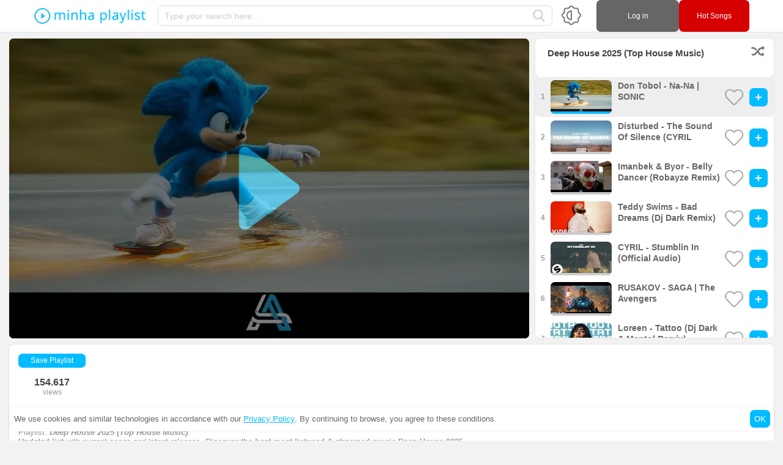

--- FILE ---
content_type: text/html; charset=UTF-8
request_url: https://www.minhaplaylist.com/playlist/123/deep-house-ano-top-house-music
body_size: 6456
content:
<!doctype html>
<html lang="en">
<head>
		<meta name="theme-color" content="#F2F2F2">
	<meta name="language" content="en" />
	<meta http-equiv="Content-Type" content="text/html; charset=utf-8">
	<meta name="viewport" content="width=device-width, initial-scale=1.0, minimum-scale=1.0, maximum-scale=5">
	<meta name="p:domain_verify" content="9ff3e84162badb5e4e0329a637e9f813"/>
	<title>Deep House 2025 (Top House Music) - Minha Playlist De Música</title>
	<link rel="shortcut icon" href="/favicon.png"/><link rel="apple-touch-icon" href="/favicon.png"><meta content="Deep House 2025 (Top House Music)" property="og:title"><meta content="Minha Playlist De Música" property="og:site_name"><meta content="Top 100 Deep House Songs 2025 Best Deep House Tracks 2025;
Casual Deep House 2025 Playlist - Best Deep House Music Hits 2025." property="og:description"><meta content="https://yt3.ggpht.com/J3gFUJ-rVmO1vepPyk5Hx43YH-YSsiCXQJO25XR3H4Ze8rqP5GpXiPh9yxlvt6A5lNVbpkdwsw=s288-c-k-c0x00ffffff-no-rj" itemprop="image" property="og:image"><meta content="image/jpeg" property="og:image:type"><meta content="285" property="og:image:width"><meta content="170" property="og:image:height"><meta content=article property="og:type"><meta content="https://www.minhaplaylist.com/playlist/123/deep-house-ano-top-house-music" property="og:url"><meta name="description" content="Playlist Deep House 2025 (Top House Music). Updated list with current songs and latest releases. The best and most played of 2025."><meta name="keywords" content="Deep House 2025 (Top House Music), The Best, Successes, Releases, New, TOP, Playlist, Updated, 2025, Hits, Listen." /><link rel="canonical" href="https://www.minhaplaylist.com/playlist/123/deep-house-ano-top-house-music" /><link href="/css/playlist/playlist-combinacao.min.css?v=848224972" rel="stylesheet" type="text/css" /><link id="tema" href="" rel="stylesheet" type="text/css" />	<style>div,ul,li,a, input, img, .titulo-oficial-playlist{border-radius: 7px !important;}</style>
</head>
	<body>
		<!-- HEADER -->
		<header class="header">	<div class="conteudo">		<a href="/" class="logo">			<img src="/imagens/logo.svg?v=848224972" alt="Minha Playlist De Música" width="184" height="26">		</a>		<a href="/videos-em-alta" class="botao-videos-em-alta">Hot Songs		</a>		<a href="/area-usuario" class="botao-login-header"> Log in		</a>		<div class="clearfix visible-xs"></div>		<div class="icone-tema" onclick="if (!window.__cfRLUnblockHandlers) return false; tema('claro');" data-title="Enable dark mode" data-cf-modified-41dc99babc48fc6ac19dfed2-="">		    <img src="/imagens/icone-tema-claro.svg" alt="Escolher Tema" width="32" height="32">		    <div class="title-padrao" style="top: 3px; left: -150px; min-width: 143px; display: none;"></div>		</div>		<!-- BUSCA -->		<form action="/playlists" method="post" class="formulario-busca" onKeyDown="if (!window.__cfRLUnblockHandlers) return false; if (event.keyCode == '13'){ return false }" data-cf-modified-41dc99babc48fc6ac19dfed2-=""><label>			<input type="search" id="FrmBusca" name="FrmBusca" class="input-busca" placeholder="Type your search here..." autocomplete="off"></label>			<button type="submit" class="botao-busca">Buscar</button>			<div class="resultado-busca" id="resultado-busca"></div>		</form>		<div class="clearfix"></div>	</div></header>		<main>
			<input type="hidden" id="hdnVerificaDispositivo" name="hdnVerificaDispositivo" value="2">			<input type="hidden" id="hdnSessionUsuario" name="hdnSessionUsuario" value=""><input type="hidden" id="hdnmnrQuantidadePlaylists" name="hdnmnrQuantidadePlaylists" value="0">
<div class="total-playlist-interna ads-qua">
	<div class="conteudo-iframe-playlist">

				<!-- IFRAME PRINCIPAL -->
		<div class="contorno-iframe-youtube">
			<div class="iframe-iframe" style="width:100%; height:100%;"><div id="capa-iframe" style="width:100%; height:100%; position:absolute; top:0px; left:0px; background:url(https://i.ytimg.com/vi/ETNZ429C6nw/maxresdefault.jpg) center 0px no-repeat; background-size:cover;"><div class="icone-play-iframe" title="Play video"></div></div></div>			
		</div>

		<!-- SIDEBAR -->
		<div class="sidebar-iframe">

			<h1 class="titulo-oficial-playlist">
				<div class="icone-random" onclick="if (!window.__cfRLUnblockHandlers) return false; ativarRandomPlaylist('123')" data-title="Play Random" style="background: url(/imagens/icone-random.svg) 0px 0px no-repeat; background-size: 100%;" data-cf-modified-41dc99babc48fc6ac19dfed2-="">
			<div class="title-padrao" style="top: -1px; right: 30px; min-width: 125px;"></div>
		</div><a href="https://www.youtube.com/playlist?list=PLjzeyhEA84sS6ogo2mXWdcTrL2HRfJUv8" class="contorno-titulo-playlist-oficial" target="_blank" rel="noopener" title="Deep House 2025 (Top House Music)">Deep House 2025 (Top House Music)</a>			</h1>
			<ul style="padding-top:0px; padding-bottom: 0px;">
				
				<li class="" id="vida-ETNZ429C6nw"><input type="hidden" id="scrollTopo" name="scrollTopo" value="-4"><div onclick="if (!window.__cfRLUnblockHandlers) return false; assitir('1','0','ETNZ429C6nw','PLjzeyhEA84sS6ogo2mXWdcTrL2HRfJUv8','123','Don Tobol - Na-Na | SONIC')" id="vid-ETNZ429C6nw" data-cf-modified-41dc99babc48fc6ac19dfed2-=""><a href="https://www.minhaplaylist.com/playlist/123/don-tobol-na-na-sonic/1" onclick="if (!window.__cfRLUnblockHandlers) return false; return false;" rel="nofollow" data-cf-modified-41dc99babc48fc6ac19dfed2-=""><div class="contorno-mini-thumb"><img class="lazy" src="/imagens/loading.svg?v=1" data-src="https://i.ytimg.com/vi/ETNZ429C6nw/default.jpg" data-srcset="https://i.ytimg.com/vi/ETNZ429C6nw/default.jpg 2x, https://i.ytimg.com/vi/ETNZ429C6nw/default.jpg 1x" width="100" height="75" alt="Don Tobol - Na-Na | SONIC"><div class="barra-status-assistido "></div></div><div class="titulo-video-playlist" title="Don Tobol - Na-Na | SONIC">Don Tobol - Na-Na | SONIC</div><div class="numeracao-video">1</div><div class="clearfix"></div></a></div><div class="icone-coracao " data-title="Save music" onclick="if (!window.__cfRLUnblockHandlers) return false; salvarMusica('ETNZ429C6nw','8')" data-cf-modified-41dc99babc48fc6ac19dfed2-=""><div class="title-padrao" style="top: 0px;right: 35px;min-width: 110px;display: none;"></div></div><div onclick="if (!window.__cfRLUnblockHandlers) return false; AdicionarVideoPlaylist('ETNZ429C6nw','','123');" class="botao-adicionar-playlist" data-title="Add to your playlist" data-cf-modified-41dc99babc48fc6ac19dfed2-="">+<div class="title-padrao" style="top: 2px;right: 36px;min-width: 155px;">Add to your playlist</div></div><div class="caixa-adicionar-playlist" id="box-ETNZ429C6nw"><div class="icone-fechar-caixa-adicionar-playlist">X</div><div class="possui-nenhuma-playlist">You need to login or register.</div><a href="/area-usuario/cadastro" class="botao-adicionar-video">Log in or register</a></div></li><li class="" id="vida-RrU-jhpkX2A"><input type="hidden" id="scrollTopo" name="scrollTopo" value="62"><div onclick="if (!window.__cfRLUnblockHandlers) return false; assitir('2','1','RrU-jhpkX2A','PLjzeyhEA84sS6ogo2mXWdcTrL2HRfJUv8','123','Disturbed - The Sound Of Silence (CYRIL Remix)')" id="vid-RrU-jhpkX2A" data-cf-modified-41dc99babc48fc6ac19dfed2-=""><a href="https://www.minhaplaylist.com/playlist/123/disturbed-the-sound-of-silence-cyril-remix/2" onclick="if (!window.__cfRLUnblockHandlers) return false; return false;" rel="nofollow" data-cf-modified-41dc99babc48fc6ac19dfed2-=""><div class="contorno-mini-thumb"><img class="lazy" src="/imagens/loading.svg?v=1" data-src="https://i.ytimg.com/vi/RrU-jhpkX2A/default.jpg" data-srcset="https://i.ytimg.com/vi/RrU-jhpkX2A/default.jpg 2x, https://i.ytimg.com/vi/RrU-jhpkX2A/default.jpg 1x" width="100" height="75" alt="Disturbed - The Sound Of Silence (CYRIL Remix)"><div class="barra-status-assistido "></div></div><div class="titulo-video-playlist" title="Disturbed - The Sound Of Silence (CYRIL Remix)">Disturbed - The Sound Of Silence (CYRIL Remix)</div><div class="numeracao-video">2</div><div class="clearfix"></div></a></div><div class="icone-coracao " data-title="Save music" onclick="if (!window.__cfRLUnblockHandlers) return false; salvarMusica('RrU-jhpkX2A','8')" data-cf-modified-41dc99babc48fc6ac19dfed2-=""><div class="title-padrao" style="top: 0px;right: 35px;min-width: 110px;display: none;"></div></div><div onclick="if (!window.__cfRLUnblockHandlers) return false; AdicionarVideoPlaylist('RrU-jhpkX2A','','123');" class="botao-adicionar-playlist" data-title="Add to your playlist" data-cf-modified-41dc99babc48fc6ac19dfed2-="">+<div class="title-padrao" style="top: 2px;right: 36px;min-width: 155px;">Add to your playlist</div></div><div class="caixa-adicionar-playlist" id="box-RrU-jhpkX2A"><div class="icone-fechar-caixa-adicionar-playlist">X</div><div class="possui-nenhuma-playlist">You need to login or register.</div><a href="/area-usuario/cadastro" class="botao-adicionar-video">Log in or register</a></div></li><li class="" id="vida-hkL1swHIksQ"><input type="hidden" id="scrollTopo" name="scrollTopo" value="128"><div onclick="if (!window.__cfRLUnblockHandlers) return false; assitir('3','2','hkL1swHIksQ','PLjzeyhEA84sS6ogo2mXWdcTrL2HRfJUv8','123','Imanbek & Byor - Belly Dancer (Robayze Remix) | The Dark Knight')" id="vid-hkL1swHIksQ" data-cf-modified-41dc99babc48fc6ac19dfed2-=""><a href="https://www.minhaplaylist.com/playlist/123/imanbek-byor-belly-dancer-robayze-remix-the-dark-knight/3" onclick="if (!window.__cfRLUnblockHandlers) return false; return false;" rel="nofollow" data-cf-modified-41dc99babc48fc6ac19dfed2-=""><div class="contorno-mini-thumb"><img class="lazy" src="/imagens/loading.svg?v=1" data-src="https://i.ytimg.com/vi/hkL1swHIksQ/default.jpg" data-srcset="https://i.ytimg.com/vi/hkL1swHIksQ/default.jpg 2x, https://i.ytimg.com/vi/hkL1swHIksQ/default.jpg 1x" width="100" height="75" alt="Imanbek & Byor - Belly Dancer (Robayze Remix) | The Dark Knight"><div class="barra-status-assistido "></div></div><div class="titulo-video-playlist" title="Imanbek & Byor - Belly Dancer (Robayze Remix) | The Dark Knight">Imanbek & Byor - Belly Dancer (Robayze Remix) | The Dark Knight</div><div class="numeracao-video">3</div><div class="clearfix"></div></a></div><div class="icone-coracao " data-title="Save music" onclick="if (!window.__cfRLUnblockHandlers) return false; salvarMusica('hkL1swHIksQ','8')" data-cf-modified-41dc99babc48fc6ac19dfed2-=""><div class="title-padrao" style="top: 0px;right: 35px;min-width: 110px;display: none;"></div></div><div onclick="if (!window.__cfRLUnblockHandlers) return false; AdicionarVideoPlaylist('hkL1swHIksQ','','123');" class="botao-adicionar-playlist" data-title="Add to your playlist" data-cf-modified-41dc99babc48fc6ac19dfed2-="">+<div class="title-padrao" style="top: 2px;right: 36px;min-width: 155px;">Add to your playlist</div></div><div class="caixa-adicionar-playlist" id="box-hkL1swHIksQ"><div class="icone-fechar-caixa-adicionar-playlist">X</div><div class="possui-nenhuma-playlist">You need to login or register.</div><a href="/area-usuario/cadastro" class="botao-adicionar-video">Log in or register</a></div></li><li class="" id="vida-NiWS9biwubc"><input type="hidden" id="scrollTopo" name="scrollTopo" value="194"><div onclick="if (!window.__cfRLUnblockHandlers) return false; assitir('4','3','NiWS9biwubc','PLjzeyhEA84sS6ogo2mXWdcTrL2HRfJUv8','123','Teddy Swims - Bad Dreams (Dj Dark Remix)')" id="vid-NiWS9biwubc" data-cf-modified-41dc99babc48fc6ac19dfed2-=""><a href="https://www.minhaplaylist.com/playlist/123/teddy-swims-bad-dreams-dj-dark-remix/4" onclick="if (!window.__cfRLUnblockHandlers) return false; return false;" rel="nofollow" data-cf-modified-41dc99babc48fc6ac19dfed2-=""><div class="contorno-mini-thumb"><img class="lazy" src="/imagens/loading.svg?v=1" data-src="https://i.ytimg.com/vi/NiWS9biwubc/default.jpg" data-srcset="https://i.ytimg.com/vi/NiWS9biwubc/default.jpg 2x, https://i.ytimg.com/vi/NiWS9biwubc/default.jpg 1x" width="100" height="75" alt="Teddy Swims - Bad Dreams (Dj Dark Remix)"><div class="barra-status-assistido "></div></div><div class="titulo-video-playlist" title="Teddy Swims - Bad Dreams (Dj Dark Remix)">Teddy Swims - Bad Dreams (Dj Dark Remix)</div><div class="numeracao-video">4</div><div class="clearfix"></div></a></div><div class="icone-coracao " data-title="Save music" onclick="if (!window.__cfRLUnblockHandlers) return false; salvarMusica('NiWS9biwubc','8')" data-cf-modified-41dc99babc48fc6ac19dfed2-=""><div class="title-padrao" style="top: 0px;right: 35px;min-width: 110px;display: none;"></div></div><div onclick="if (!window.__cfRLUnblockHandlers) return false; AdicionarVideoPlaylist('NiWS9biwubc','','123');" class="botao-adicionar-playlist" data-title="Add to your playlist" data-cf-modified-41dc99babc48fc6ac19dfed2-="">+<div class="title-padrao" style="top: 2px;right: 36px;min-width: 155px;">Add to your playlist</div></div><div class="caixa-adicionar-playlist" id="box-NiWS9biwubc"><div class="icone-fechar-caixa-adicionar-playlist">X</div><div class="possui-nenhuma-playlist">You need to login or register.</div><a href="/area-usuario/cadastro" class="botao-adicionar-video">Log in or register</a></div></li><li class="" id="vida-d5wURLqNTXE"><input type="hidden" id="scrollTopo" name="scrollTopo" value="260"><div onclick="if (!window.__cfRLUnblockHandlers) return false; assitir('5','4','d5wURLqNTXE','PLjzeyhEA84sS6ogo2mXWdcTrL2HRfJUv8','123','CYRIL - Stumblin In (Official Audio)')" id="vid-d5wURLqNTXE" data-cf-modified-41dc99babc48fc6ac19dfed2-=""><a href="https://www.minhaplaylist.com/playlist/123/cyril-stumblin-in-official-audio/5" onclick="if (!window.__cfRLUnblockHandlers) return false; return false;" rel="nofollow" data-cf-modified-41dc99babc48fc6ac19dfed2-=""><div class="contorno-mini-thumb"><img class="lazy" src="/imagens/loading.svg?v=1" data-src="https://i.ytimg.com/vi/d5wURLqNTXE/default.jpg" data-srcset="https://i.ytimg.com/vi/d5wURLqNTXE/default.jpg 2x, https://i.ytimg.com/vi/d5wURLqNTXE/default.jpg 1x" width="100" height="75" alt="CYRIL - Stumblin In (Official Audio)"><div class="barra-status-assistido "></div></div><div class="titulo-video-playlist" title="CYRIL - Stumblin In (Official Audio)">CYRIL - Stumblin In (Official Audio)</div><div class="numeracao-video">5</div><div class="clearfix"></div></a></div><div class="icone-coracao " data-title="Save music" onclick="if (!window.__cfRLUnblockHandlers) return false; salvarMusica('d5wURLqNTXE','8')" data-cf-modified-41dc99babc48fc6ac19dfed2-=""><div class="title-padrao" style="top: 0px;right: 35px;min-width: 110px;display: none;"></div></div><div onclick="if (!window.__cfRLUnblockHandlers) return false; AdicionarVideoPlaylist('d5wURLqNTXE','','123');" class="botao-adicionar-playlist" data-title="Add to your playlist" data-cf-modified-41dc99babc48fc6ac19dfed2-="">+<div class="title-padrao" style="top: 2px;right: 36px;min-width: 155px;">Add to your playlist</div></div><div class="caixa-adicionar-playlist" id="box-d5wURLqNTXE"><div class="icone-fechar-caixa-adicionar-playlist">X</div><div class="possui-nenhuma-playlist">You need to login or register.</div><a href="/area-usuario/cadastro" class="botao-adicionar-video">Log in or register</a></div></li><li class="" id="vida-idgDm9JDNrU"><input type="hidden" id="scrollTopo" name="scrollTopo" value="326"><div onclick="if (!window.__cfRLUnblockHandlers) return false; assitir('6','5','idgDm9JDNrU','PLjzeyhEA84sS6ogo2mXWdcTrL2HRfJUv8','123','RUSAKOV - SAGA | The Avengers')" id="vid-idgDm9JDNrU" data-cf-modified-41dc99babc48fc6ac19dfed2-=""><a href="https://www.minhaplaylist.com/playlist/123/rusakov-saga-the-avengers/6" onclick="if (!window.__cfRLUnblockHandlers) return false; return false;" rel="nofollow" data-cf-modified-41dc99babc48fc6ac19dfed2-=""><div class="contorno-mini-thumb"><img class="lazy" src="/imagens/loading.svg?v=1" data-src="https://i.ytimg.com/vi/idgDm9JDNrU/default.jpg" data-srcset="https://i.ytimg.com/vi/idgDm9JDNrU/default.jpg 2x, https://i.ytimg.com/vi/idgDm9JDNrU/default.jpg 1x" width="100" height="75" alt="RUSAKOV - SAGA | The Avengers"><div class="barra-status-assistido "></div></div><div class="titulo-video-playlist" title="RUSAKOV - SAGA | The Avengers">RUSAKOV - SAGA | The Avengers</div><div class="numeracao-video">6</div><div class="clearfix"></div></a></div><div class="icone-coracao " data-title="Save music" onclick="if (!window.__cfRLUnblockHandlers) return false; salvarMusica('idgDm9JDNrU','8')" data-cf-modified-41dc99babc48fc6ac19dfed2-=""><div class="title-padrao" style="top: 0px;right: 35px;min-width: 110px;display: none;"></div></div><div onclick="if (!window.__cfRLUnblockHandlers) return false; AdicionarVideoPlaylist('idgDm9JDNrU','','123');" class="botao-adicionar-playlist" data-title="Add to your playlist" data-cf-modified-41dc99babc48fc6ac19dfed2-="">+<div class="title-padrao" style="top: 2px;right: 36px;min-width: 155px;">Add to your playlist</div></div><div class="caixa-adicionar-playlist" id="box-idgDm9JDNrU"><div class="icone-fechar-caixa-adicionar-playlist">X</div><div class="possui-nenhuma-playlist">You need to login or register.</div><a href="/area-usuario/cadastro" class="botao-adicionar-video">Log in or register</a></div></li><li class="" id="vida-FGMvI3okbjU"><input type="hidden" id="scrollTopo" name="scrollTopo" value="392"><div onclick="if (!window.__cfRLUnblockHandlers) return false; assitir('7','6','FGMvI3okbjU','PLjzeyhEA84sS6ogo2mXWdcTrL2HRfJUv8','123','Loreen - Tattoo (Dj Dark & Mentol Remix)')" id="vid-FGMvI3okbjU" data-cf-modified-41dc99babc48fc6ac19dfed2-=""><a href="https://www.minhaplaylist.com/playlist/123/loreen-tattoo-dj-dark-mentol-remix/7" onclick="if (!window.__cfRLUnblockHandlers) return false; return false;" rel="nofollow" data-cf-modified-41dc99babc48fc6ac19dfed2-=""><div class="contorno-mini-thumb"><img class="lazy" src="/imagens/loading.svg?v=1" data-src="https://i.ytimg.com/vi/FGMvI3okbjU/default.jpg" data-srcset="https://i.ytimg.com/vi/FGMvI3okbjU/default.jpg 2x, https://i.ytimg.com/vi/FGMvI3okbjU/default.jpg 1x" width="100" height="75" alt="Loreen - Tattoo (Dj Dark & Mentol Remix)"><div class="barra-status-assistido "></div></div><div class="titulo-video-playlist" title="Loreen - Tattoo (Dj Dark & Mentol Remix)">Loreen - Tattoo (Dj Dark & Mentol Remix)</div><div class="numeracao-video">7</div><div class="clearfix"></div></a></div><div class="icone-coracao " data-title="Save music" onclick="if (!window.__cfRLUnblockHandlers) return false; salvarMusica('FGMvI3okbjU','8')" data-cf-modified-41dc99babc48fc6ac19dfed2-=""><div class="title-padrao" style="top: 0px;right: 35px;min-width: 110px;display: none;"></div></div><div onclick="if (!window.__cfRLUnblockHandlers) return false; AdicionarVideoPlaylist('FGMvI3okbjU','','123');" class="botao-adicionar-playlist" data-title="Add to your playlist" data-cf-modified-41dc99babc48fc6ac19dfed2-="">+<div class="title-padrao" style="top: 2px;right: 36px;min-width: 155px;">Add to your playlist</div></div><div class="caixa-adicionar-playlist" id="box-FGMvI3okbjU"><div class="icone-fechar-caixa-adicionar-playlist">X</div><div class="possui-nenhuma-playlist">You need to login or register.</div><a href="/area-usuario/cadastro" class="botao-adicionar-video">Log in or register</a></div></li><li class="" id="vida-XH_L75M7LZc"><input type="hidden" id="scrollTopo" name="scrollTopo" value="458"><div onclick="if (!window.__cfRLUnblockHandlers) return false; assitir('8','7','XH_L75M7LZc','PLjzeyhEA84sS6ogo2mXWdcTrL2HRfJUv8','123','Nito-Onna, Poylux, Klement - New Ways To Love Now (Lyrics)')" id="vid-XH_L75M7LZc" data-cf-modified-41dc99babc48fc6ac19dfed2-=""><a href="https://www.minhaplaylist.com/playlist/123/nito-onna-poylux-klement-new-ways-to-love-now-lyrics/8" onclick="if (!window.__cfRLUnblockHandlers) return false; return false;" rel="nofollow" data-cf-modified-41dc99babc48fc6ac19dfed2-=""><div class="contorno-mini-thumb"><img class="lazy" src="/imagens/loading.svg?v=1" data-src="https://i.ytimg.com/vi/XH_L75M7LZc/default.jpg" data-srcset="https://i.ytimg.com/vi/XH_L75M7LZc/default.jpg 2x, https://i.ytimg.com/vi/XH_L75M7LZc/default.jpg 1x" width="100" height="75" alt="Nito-Onna, Poylux, Klement - New Ways To Love Now (Lyrics)"><div class="barra-status-assistido "></div></div><div class="titulo-video-playlist" title="Nito-Onna, Poylux, Klement - New Ways To Love Now (Lyrics)">Nito-Onna, Poylux, Klement - New Ways To Love Now (Lyrics)</div><div class="numeracao-video">8</div><div class="clearfix"></div></a></div><div class="icone-coracao " data-title="Save music" onclick="if (!window.__cfRLUnblockHandlers) return false; salvarMusica('XH_L75M7LZc','8')" data-cf-modified-41dc99babc48fc6ac19dfed2-=""><div class="title-padrao" style="top: 0px;right: 35px;min-width: 110px;display: none;"></div></div><div onclick="if (!window.__cfRLUnblockHandlers) return false; AdicionarVideoPlaylist('XH_L75M7LZc','','123');" class="botao-adicionar-playlist" data-title="Add to your playlist" data-cf-modified-41dc99babc48fc6ac19dfed2-="">+<div class="title-padrao" style="top: 2px;right: 36px;min-width: 155px;">Add to your playlist</div></div><div class="caixa-adicionar-playlist" id="box-XH_L75M7LZc"><div class="icone-fechar-caixa-adicionar-playlist">X</div><div class="possui-nenhuma-playlist">You need to login or register.</div><a href="/area-usuario/cadastro" class="botao-adicionar-video">Log in or register</a></div></li><li class="" id="vida-v3n_GlN9sJ4"><input type="hidden" id="scrollTopo" name="scrollTopo" value="524"><div onclick="if (!window.__cfRLUnblockHandlers) return false; assitir('9','8','v3n_GlN9sJ4','PLjzeyhEA84sS6ogo2mXWdcTrL2HRfJUv8','123','MIKA - Relax, Take It Easy (RUSAKOV Remix) | It Chapter Two')" id="vid-v3n_GlN9sJ4" data-cf-modified-41dc99babc48fc6ac19dfed2-=""><a href="https://www.minhaplaylist.com/playlist/123/mika-relax-take-it-easy-rusakov-remix-it-chapter-two/9" onclick="if (!window.__cfRLUnblockHandlers) return false; return false;" rel="nofollow" data-cf-modified-41dc99babc48fc6ac19dfed2-=""><div class="contorno-mini-thumb"><img class="lazy" src="/imagens/loading.svg?v=1" data-src="https://i.ytimg.com/vi/v3n_GlN9sJ4/default.jpg" data-srcset="https://i.ytimg.com/vi/v3n_GlN9sJ4/default.jpg 2x, https://i.ytimg.com/vi/v3n_GlN9sJ4/default.jpg 1x" width="100" height="75" alt="MIKA - Relax, Take It Easy (RUSAKOV Remix) | It Chapter Two"><div class="barra-status-assistido "></div></div><div class="titulo-video-playlist" title="MIKA - Relax, Take It Easy (RUSAKOV Remix) | It Chapter Two">MIKA - Relax, Take It Easy (RUSAKOV Remix) | It Chapter Two</div><div class="numeracao-video">9</div><div class="clearfix"></div></a></div><div class="icone-coracao " data-title="Save music" onclick="if (!window.__cfRLUnblockHandlers) return false; salvarMusica('v3n_GlN9sJ4','8')" data-cf-modified-41dc99babc48fc6ac19dfed2-=""><div class="title-padrao" style="top: 0px;right: 35px;min-width: 110px;display: none;"></div></div><div onclick="if (!window.__cfRLUnblockHandlers) return false; AdicionarVideoPlaylist('v3n_GlN9sJ4','','123');" class="botao-adicionar-playlist" data-title="Add to your playlist" data-cf-modified-41dc99babc48fc6ac19dfed2-="">+<div class="title-padrao" style="top: 2px;right: 36px;min-width: 155px;">Add to your playlist</div></div><div class="caixa-adicionar-playlist" id="box-v3n_GlN9sJ4"><div class="icone-fechar-caixa-adicionar-playlist">X</div><div class="possui-nenhuma-playlist">You need to login or register.</div><a href="/area-usuario/cadastro" class="botao-adicionar-video">Log in or register</a></div></li><li class="" id="vida-CFE0bdqBrJk"><input type="hidden" id="scrollTopo" name="scrollTopo" value="590"><div onclick="if (!window.__cfRLUnblockHandlers) return false; assitir('10','9','CFE0bdqBrJk','PLjzeyhEA84sS6ogo2mXWdcTrL2HRfJUv8','123','HNTR - Shook Ones pt III - Live at Concourse Project')" id="vid-CFE0bdqBrJk" data-cf-modified-41dc99babc48fc6ac19dfed2-=""><a href="https://www.minhaplaylist.com/playlist/123/hntr-shook-ones-pt-iii-live-at-concourse-project/10" onclick="if (!window.__cfRLUnblockHandlers) return false; return false;" rel="nofollow" data-cf-modified-41dc99babc48fc6ac19dfed2-=""><div class="contorno-mini-thumb"><img class="lazy" src="/imagens/loading.svg?v=1" data-src="https://i.ytimg.com/vi/CFE0bdqBrJk/default.jpg" data-srcset="https://i.ytimg.com/vi/CFE0bdqBrJk/default.jpg 2x, https://i.ytimg.com/vi/CFE0bdqBrJk/default.jpg 1x" width="100" height="75" alt="HNTR - Shook Ones pt III - Live at Concourse Project"><div class="barra-status-assistido "></div></div><div class="titulo-video-playlist" title="HNTR - Shook Ones pt III - Live at Concourse Project">HNTR - Shook Ones pt III - Live at Concourse Project</div><div class="numeracao-video">10</div><div class="clearfix"></div></a></div><div class="icone-coracao " data-title="Save music" onclick="if (!window.__cfRLUnblockHandlers) return false; salvarMusica('CFE0bdqBrJk','8')" data-cf-modified-41dc99babc48fc6ac19dfed2-=""><div class="title-padrao" style="top: 0px;right: 35px;min-width: 110px;display: none;"></div></div><div onclick="if (!window.__cfRLUnblockHandlers) return false; AdicionarVideoPlaylist('CFE0bdqBrJk','','123');" class="botao-adicionar-playlist" data-title="Add to your playlist" data-cf-modified-41dc99babc48fc6ac19dfed2-="">+<div class="title-padrao" style="top: 2px;right: 36px;min-width: 155px;">Add to your playlist</div></div><div class="caixa-adicionar-playlist" id="box-CFE0bdqBrJk"><div class="icone-fechar-caixa-adicionar-playlist">X</div><div class="possui-nenhuma-playlist">You need to login or register.</div><a href="/area-usuario/cadastro" class="botao-adicionar-video">Log in or register</a></div></li><li class="" id="vida-uujJP41x-6Y"><input type="hidden" id="scrollTopo" name="scrollTopo" value="656"><div onclick="if (!window.__cfRLUnblockHandlers) return false; assitir('11','10','uujJP41x-6Y','PLjzeyhEA84sS6ogo2mXWdcTrL2HRfJUv8','123','Fly Project - Toca Toca (K Locco Remix) | Transformers')" id="vid-uujJP41x-6Y" data-cf-modified-41dc99babc48fc6ac19dfed2-=""><a href="https://www.minhaplaylist.com/playlist/123/fly-project-toca-toca-k-locco-remix-transformers/11" onclick="if (!window.__cfRLUnblockHandlers) return false; return false;" rel="nofollow" data-cf-modified-41dc99babc48fc6ac19dfed2-=""><div class="contorno-mini-thumb"><img class="lazy" src="/imagens/loading.svg?v=1" data-src="https://i.ytimg.com/vi/uujJP41x-6Y/default.jpg" data-srcset="https://i.ytimg.com/vi/uujJP41x-6Y/default.jpg 2x, https://i.ytimg.com/vi/uujJP41x-6Y/default.jpg 1x" width="100" height="75" alt="Fly Project - Toca Toca (K Locco Remix) | Transformers"><div class="barra-status-assistido "></div></div><div class="titulo-video-playlist" title="Fly Project - Toca Toca (K Locco Remix) | Transformers">Fly Project - Toca Toca (K Locco Remix) | Transformers</div><div class="numeracao-video">11</div><div class="clearfix"></div></a></div><div class="icone-coracao " data-title="Save music" onclick="if (!window.__cfRLUnblockHandlers) return false; salvarMusica('uujJP41x-6Y','8')" data-cf-modified-41dc99babc48fc6ac19dfed2-=""><div class="title-padrao" style="top: 0px;right: 35px;min-width: 110px;display: none;"></div></div><div onclick="if (!window.__cfRLUnblockHandlers) return false; AdicionarVideoPlaylist('uujJP41x-6Y','','123');" class="botao-adicionar-playlist" data-title="Add to your playlist" data-cf-modified-41dc99babc48fc6ac19dfed2-="">+<div class="title-padrao" style="top: 2px;right: 36px;min-width: 155px;">Add to your playlist</div></div><div class="caixa-adicionar-playlist" id="box-uujJP41x-6Y"><div class="icone-fechar-caixa-adicionar-playlist">X</div><div class="possui-nenhuma-playlist">You need to login or register.</div><a href="/area-usuario/cadastro" class="botao-adicionar-video">Log in or register</a></div></li><li class="" id="vida-TnOsJhNcZzo"><input type="hidden" id="scrollTopo" name="scrollTopo" value="722"><div onclick="if (!window.__cfRLUnblockHandlers) return false; assitir('12','11','TnOsJhNcZzo','PLjzeyhEA84sS6ogo2mXWdcTrL2HRfJUv8','123','Don Tobol & Rusakov - Slow Down | Hulk vs Captain America')" id="vid-TnOsJhNcZzo" data-cf-modified-41dc99babc48fc6ac19dfed2-=""><a href="https://www.minhaplaylist.com/playlist/123/don-tobol-rusakov-slow-down-hulk-vs-captain-america/12" onclick="if (!window.__cfRLUnblockHandlers) return false; return false;" rel="nofollow" data-cf-modified-41dc99babc48fc6ac19dfed2-=""><div class="contorno-mini-thumb"><img class="lazy" src="/imagens/loading.svg?v=1" data-src="https://i.ytimg.com/vi/TnOsJhNcZzo/default.jpg" data-srcset="https://i.ytimg.com/vi/TnOsJhNcZzo/default.jpg 2x, https://i.ytimg.com/vi/TnOsJhNcZzo/default.jpg 1x" width="100" height="75" alt="Don Tobol & Rusakov - Slow Down | Hulk vs Captain America"><div class="barra-status-assistido "></div></div><div class="titulo-video-playlist" title="Don Tobol & Rusakov - Slow Down | Hulk vs Captain America">Don Tobol & Rusakov - Slow Down | Hulk vs Captain America</div><div class="numeracao-video">12</div><div class="clearfix"></div></a></div><div class="icone-coracao " data-title="Save music" onclick="if (!window.__cfRLUnblockHandlers) return false; salvarMusica('TnOsJhNcZzo','8')" data-cf-modified-41dc99babc48fc6ac19dfed2-=""><div class="title-padrao" style="top: 0px;right: 35px;min-width: 110px;display: none;"></div></div><div onclick="if (!window.__cfRLUnblockHandlers) return false; AdicionarVideoPlaylist('TnOsJhNcZzo','','123');" class="botao-adicionar-playlist" data-title="Add to your playlist" data-cf-modified-41dc99babc48fc6ac19dfed2-="">+<div class="title-padrao" style="top: 2px;right: 36px;min-width: 155px;">Add to your playlist</div></div><div class="caixa-adicionar-playlist" id="box-TnOsJhNcZzo"><div class="icone-fechar-caixa-adicionar-playlist">X</div><div class="possui-nenhuma-playlist">You need to login or register.</div><a href="/area-usuario/cadastro" class="botao-adicionar-video">Log in or register</a></div></li>			</ul>
		</div>
		<div class="clearfix clear-teatro"></div>

		<div class="contorno-anuncio-playlist" style="width: 100%; margin-top: 10px; display: table; background: #FFF; padding:15px; box-shadow: 0 0 2px rgba(0,0,0,.15); margin-bottom: 10px; display:block !important;"><a href="/minhas-playlists/123/deep-house-ano-top-house-music" class="botao-salvar-playlists b-s-p-d " target="_blank" rel="nofollow">
				Save Playlist
			</a><div class="numero-visualizaoes-playlist">
			<span>
				154.617
			</span>
			views
		</div><br><div class="contorno-descricao-playlist">		<div class="titulo-video-principal">DESCRIPTION:		</div>		<div class="descricao-geral-playlist">		<p>Playlist: <strong><i>Deep House 2025 (Top House Music)</i></strong>.<br>
<strong>Updated list</strong> with current songs and latest releases. <strong>Discover the best most listened & streamed music Deep House 2025</strong>.
<br><br>

Playlist update schedule:<br>
January 2025, February 2025, March 2025, April 2025, May 2025, June 2025, July 2025, August 2025, September 2025, October 2025, November 2025, December 2025, January <strong>2023</strong>, 2024, 2025, 2026.		</p>		</div></div></div>		<div class="clearfix"></div>
	</div>
</div>
<div class="clearfix"></div><input type="hidden" id="IdVideoRating" name="IdVideoRating" value="ETNZ429C6nw"><input type="hidden" id="controle-random" name="controle-random" value=""><div class="total-contorno-mensagem-avaliacao total-contorno-mensagem"><div class="valor-mensagem-avaliacao valor-mensagem"></div><div class="icone-fechar-mensagem" title="Close Message">X</div></div><input type="hidden" id="hdnSetorOficial" name="hdnSetorOficial" value="123"><input type="hidden" id="hdnPagOficial" name="hdnPagOficial" value="deep-house-ano-top-house-music"><input type="hidden" id="hdnIp" name="hdnIp" value="13.59.8.2"><input type="hidden" id="HdnBloquearTop" name="HdnBloquearTop" value="2"><input type="hidden" id="HdnVideoTopo" name="HdnVideoTopo" value="ETNZ429C6nw">		</main>
		<br>	<div class="total-menus-footer" style="margin-bottom:30px;">		<div class="conteudo">			<div class="row-menus-footer">				<!-- CAMPO 01 -->				<div class="contorno-menu-footer">					<h2>User area					</h2>					<a href="/">						<span></span>More Playlists					</a>					<a href="/area-usuario">						<span></span>Login					</a>					<a href="/area-usuario/cadastro">						<span></span>Register					</a>					<a href="/minhas-playlists">						<span></span>My Playlists					</a>				</div>				<!-- CAMPO 02 -->				<div class="contorno-menu-footer">					<h2>Recommendations					</h2>					<a href="/playlists/1/playlists-genericas">						<span></span>Generic playlists					</a>					<a href="/playlists/2/playlists-de-artistas">						<span></span>Artist Playlists					<a href="/playlists/3/playlists-de-dvds">						<span></span>DVD Playlists					</a>					<a href="/playlists-criadas">						<span></span>Created playlists					</a>				</div>				<div class="clearfix visible-xs"></div>				<!-- CAMPO 03 -->				<div class="contorno-menu-footer">					<h2>Quick access					</h2>					<a href="/">						<span></span>Last visited playlists					</a>					<a href="/?p=home&menu=ultimas-playlists-salvas" rel="nofollow">						<span></span>Latest saved playlists					</a>					<a href="/videos-em-alta">						<span></span>Trending videos					</a>				</div>				<!-- CAMPO 04 -->				<div class="contorno-menu-footer">					<h2>Artists and Genres					</h2>					<a href="/?p=home&menu=artistas" rel="nofollow">						<span></span>Artists					</a>					<a href="/?p=home&menu=generos" rel="nofollow">						<span></span>Genres					</a>				</div>				<div class="clearfix visible-xs"></div>				<!-- CAMPO 05 -->				<div class="contorno-menu-footer">					<h2>Help					</h2>					<a href="/contato">						<span></span>Contact					</a>					<a href="/?p=home&menu=pedidos-playlists" rel="nofollow">						<span></span>Playlists Orders					</a>					<a href="/politica-de-privacidade" rel="nofollow">						<span></span>Privacy policy					</a>				</div>				<div class="clearfix"></div>			</div>		</div>	</div><footer class="footer"><div class="conteudo"><div class="copyright">© My Music Playlist - All Rights Reserved (2025)</div></div></footer><div class="hidden-from-view"><img src="/imagens/icone-tema-escuro.svg" width="32" height="32" alt="Tema"><img width="30" height="26" src="/imagens/icone-coracao-hover.svg" alt="Coração Hover"><img width="22" height="20" src="/imagens/icone-random-ativo.svg" alt="Random Ativo"></div><div class="total-barra-politica-privacidade">
    <div>
    	We use cookies and similar technologies in accordance with our
<a href="/politica-de-privacidade" target="_blank">
Privacy Policy
</a>. 
By continuing to browse, you agree to these conditions.    </div>
    <div class="botao-ok-privacidade">
    	OK
	</div>
</div><input type="hidden" id="hdnSalvarMusicaTitle" name="hdnSalvarMusicaTitle" value="Save music"><input type="hidden" id="hdnRemoverMusicaTitle" name="hdnRemoverMusicaTitle" value="Remove music"><script src="https://ajax.googleapis.com/ajax/libs/jquery/3.7.1/jquery.min.js" type="41dc99babc48fc6ac19dfed2-text/javascript"></script><script src="/js/playlist/playlist-combinacao.min.js?v=848224972" type="41dc99babc48fc6ac19dfed2-text/javascript"></script><script src="https://ajax.googleapis.com/ajax/libs/jqueryui/1.13.2/jquery-ui.min.js" type="41dc99babc48fc6ac19dfed2-text/javascript"></script><script type="41dc99babc48fc6ac19dfed2-text/javascript">
			function selecteds(){$('.sidebar-iframe ul').find('#vida-ETNZ429C6nw').addClass('selected');$('#vida-ETNZ429C6nw').find('.contorno-mini-thumb').find('.barra-status-assistido').addClass('assistindo-video video-assistido');}
	
	//PAGINA: PLAYLIST.PHP
	window.onload = function(e){
		
				//LOAD PLAYER CLICK: PLAYLIST.PHP
		$('.iframe-iframe').on('click',function (){$('.contorno-iframe-youtube .iframe-iframe').hide().html('<iframe title="Playlist Iframe" id="iframePrincipal" width="100%" height="100%" src="https://www.youtube.com/embed/watch?v=ETNZ429C6nw&list=PLjzeyhEA84sS6ogo2mXWdcTrL2HRfJUv8&autoplay=true&enablejsapi=1&showinfo=0&rel=0&loop=1&color=white&origin=https://'+$('#HdnUrlOficial').val()+'" frameborder="0" allowfullscreen allow="autoplay"></iframe>').fadeIn('slow');$('#capa-iframe').hide();/* CHAMA FUNÇÃO PARA REINICIAR O PLAYER */onYouTubeIframeAPIReady();/*ROLAR VIDEO BARRA*/rolarVideoBarra('ETNZ429C6nw');
					});
						$('.sidebar-iframe>ul').one('scroll', function(){$.get('/index.php',{ acao:'carregarVideosAjaxPlaylist',idPlaylist:123},function(data){$('.sidebar-iframe>ul').html(data);selecteds();});});
			
			}
</script>
<script src="/js/heranca/barra-politica-privacidade.min.js" type="41dc99babc48fc6ac19dfed2-text/javascript"></script><link href="/css/politica-de-privacidade.min.css?v=848224972" rel="stylesheet" type="text/css" /><input type="hidden" id="HdnUrlOficial" name="HdnUrlOficial" value="www.minhaplaylist.com"><input type="hidden" id="HdnAcao" name="HdnAcao" value=""><script async src="https://www.googletagmanager.com/gtag/js?id=G-0ZHNB580EH" type="41dc99babc48fc6ac19dfed2-text/javascript"></script><script type="41dc99babc48fc6ac19dfed2-text/javascript">window.dataLayer=window.dataLayer || [];function gtag(){dataLayer.push(arguments);}gtag('js',new Date());gtag('config','G-0ZHNB580EH');</script>	<script src="/cdn-cgi/scripts/7d0fa10a/cloudflare-static/rocket-loader.min.js" data-cf-settings="41dc99babc48fc6ac19dfed2-|49" defer></script><script defer src="https://static.cloudflareinsights.com/beacon.min.js/vcd15cbe7772f49c399c6a5babf22c1241717689176015" integrity="sha512-ZpsOmlRQV6y907TI0dKBHq9Md29nnaEIPlkf84rnaERnq6zvWvPUqr2ft8M1aS28oN72PdrCzSjY4U6VaAw1EQ==" data-cf-beacon='{"version":"2024.11.0","token":"127c5d9078d5487ca0368c4ad0a11550","r":1,"server_timing":{"name":{"cfCacheStatus":true,"cfEdge":true,"cfExtPri":true,"cfL4":true,"cfOrigin":true,"cfSpeedBrain":true},"location_startswith":null}}' crossorigin="anonymous"></script>
</body>
</html>


--- FILE ---
content_type: text/css
request_url: https://www.minhaplaylist.com/css/playlist/playlist-combinacao.min.css?v=848224972
body_size: 3099
content:
body{margin:0;padding:0;background:#f2f2f2}blockquote,button,fieldset,h1,h2,h3,h4,h5,h6,hr,legend,ol,option,p,select,table,td,th,ul{margin:0;padding:0}span{font-weight:600}*{-webkit-box-sizing:border-box;-moz-box-sizing:border-box;box-sizing:border-box;font-family:Helvetica,Arial,sans-serif}.conteudo{width:100%;max-width:1200px;min-width:300px;padding-right:15px!important;padding-left:15px!important;margin-right:auto;margin-left:auto}p{margin:0;padding:0}a{display:block;outline:0;text-decoration:none}li,ul{padding:0;margin:0;list-style:none}img{display:block}button{border:0;cursor:pointer}.header{height:52px;background:#fff;position:fixed;top:0;left:0;right:0;box-shadow:0 0 2px rgba(0,0,0,.15);z-index:20;transition:all .1s ease-in-out 0s}.logo{display:block;width:184px;height:28px;float:left;margin-top:13px}.logo img{width:100%;display:block}.formulario-busca{position:relative;width:calc(100% - 525px);float:right;margin-top:9px}.input-busca{width:100%;background:#fff;border:1px solid #ddd;padding:5px 10px;height:33px;outline:0;line-height:22px;font-size:14px;color:#ccc;-webkit-appearance:none;-moz-appearance:none;-ms-appearance:none;appearance:none;padding-right:40px}.input-busca:focus,.input-busca:hover{border:1px solid #00bcff}.botao-busca{position:absolute;top:0;right:0;width:44px;height:33px;outline:0;background:0 0;font-size:0;padding:0;cursor:pointer;background:url(../../imagens/icone-busca.svg) 50% 50% no-repeat}.botao-busca:hover{opacity: 0.8}.botao-limpar-busca{background:#f5f5f5;border:1px solid #eee;width:25px;text-align:center;height:25px;line-height:23px;color:#999;font-weight:700;font-size:11px;position:absolute;top:4px;right:40px;z-index:9;cursor:pointer;display:none}.botao-limpar-busca:hover{background:#eee}.botao-login-header{float:right;background:#666;color:#fff;width:135px;text-align:center;height:52px;line-height:52px;font-size:12px;margin-left:25px}.botao-login-header:hover{background:#555}.botao-videos-em-alta{float:right;background:#d60000;color:#fff;width:115px;text-align:center;height:52px;line-height:52px;font-size:12px}.botao-videos-em-alta:hover{background:#b40000}.ui-widget-content::-webkit-scrollbar-track{background-color:#fff}.ui-widget-content::-webkit-scrollbar{width:6px;background:#fff}.ui-widget-content::-webkit-scrollbar-thumb{background:#00bcff}.icone-tema{width:32px;height:32px;float:right;position:relative;cursor:pointer;margin-top:9px;margin-left:15px}.icone-tema img{width:100%}.clearfix{clear:both}::-webkit-input-placeholder{color:#ccc}::-moz-placeholder{color:#ccc}:-ms-input-placeholder{color:#ccc}:-moz-placeholder{color:#ccc}::-moz-selection{background:#00bcff;color:#fff}::selection{background:#00bcff;color:#fff}.hidden-from-view{position:absolute;left:-1000000px;top:-1000000px}.resultado-busca{position:absolute;padding:10px;top:40px;left:0;border:1px solid #ddd;z-index:99999;background:#f5f5f5;min-height:41px;max-height:345px;width:100%;display:none;border-radius:3px;overflow-y:scroll}.item-autocompleto{padding-top:14px;padding-bottom:14px;font-size:13px;color:#999;cursor:pointer;float:left;margin-left:10px;padding-right:15px;width:calc(100% - 60px)}.item-hidden{display:none}.busca-vazia{font-size:14px;color:#999;width:100%;text-align:center}.resultado-busca::-webkit-scrollbar-track{background-color:#f4f4f4}.resultado-busca::-webkit-scrollbar{width:10px;background:#f4f4f4}.resultado-busca::-webkit-scrollbar-thumb{width:10px;background:#c1c1c1}.list-group-item{background:#fff;box-shadow:0 0 2px rgba(0,0,0,.15)}.list-group-item+.list-group-item{margin-top:5px}.focused,.list-group-item:hover{background:#00bcff}.focused .item-autocompleto,.focused .item-autocompleto span,.list-group-item:hover .item-autocompleto{color:#fff!important}.titulo-oficial-playlist-ajax{min-height:18px}.title-padrao{position:absolute;padding-left:10px;padding-right:10px;padding-top:5px;padding-bottom:5px;background:#00bcff;line-height:16px;font-size:11px;border-radius:3px;font-weight:600;z-index:99;color:#fff;display:none;text-align:center;-webkit-transition:.5s ease-out;-moz-transition:.5s ease-out;-o-transition:.5s ease-out;transition:.5s ease-out}.visible-xs{display:none}@media (min-width:1920px){.conteudo{max-width:1582px}}@media (max-width:991px) and (min-width:768px){.title-padrao{display:none!important}.resultado-busca{position:fixed;top:52px}}@media (max-width:767px){.visible-xs{display:block}.icone-tema{margin-top:5px;margin-left:10px}.item-autocompleto i{display:none}.titulo-oficial-playlist-ajax{font-size:12px}.title-padrao{display:none!important}.resultado-busca{position:fixed;top:82px}}
.total-playlist-interna{margin:0 auto;width:100%;max-width:1582px}.conteudo-iframe-playlist{width:100%;padding-left:15px;padding-right:15px}.contorno-iframe-youtube{height:558px;float:left;width:calc(100% - 400px);display:block;position:relative}.contorno-iframe-youtube iframe{display:block}.botao-mobile-salvar-playlist{display:none}.sidebar-iframe{width:390px;float:right;height:558px}.titulo-oficial-playlist{color:#444;height:62px;overflow:hidden;background:#fff;padding:0!important;padding-left:20px!important;padding-bottom:15px!important;padding-top:15px!important;padding-right:45px!important;font-size:15px;font-weight:700;position:relative;box-shadow:0 0 2px rgba(0,0,0,.15)}.titulo-oficial-playlist .icone-random{position:absolute;top:10px;right:15px;width:22px;height:20px;cursor:pointer}.titulo-oficial-playlist .icone-random:hover{background:url(../../imagens/icone-random-ativo.svg) 0 0 no-repeat!important;background-size:100%!important}.contorno-titulo-playlist-oficial{color:#444;height:37px;font-weight:700;overflow:hidden}.botao-salvar-playlists{background:#00bcff;width:110px;text-align:center;height:23px;line-height:23px;color:#fff;font-size:12px;cursor:pointer}.botao-salvar-playlists:hover{background:#ccc}.salvar-ok{background:#090}.salvar-ok:hover{background:#007500}.sidebar-iframe>ul{height:496px;padding-top:10px;padding-bottom:10px;overflow:auto;background:#fff;box-shadow:0 0 2px rgba(0,0,0,.15)}.sidebar-iframe>ul li{padding-top:5px;padding-bottom:5px;padding-left:25px;cursor:pointer;position:relative;border-top:1px solid #fff}.sidebar-iframe>ul li a{text-decoration:none;color:#444}.selected,.sidebar-iframe>ul li:hover{background:#eee}.selected{border-top:1px solid #fff!important}.contorno-mini-thumb{height:55px;width:100px;float:left;position:relative;overflow:hidden}.contorno-mini-thumb img{margin-top:-10px}.contorno-mini-thumb .barra-status-assistido{height:4px;background:#ccc;position:absolute;bottom:0;left:0;width:100%}.contorno-mini-thumb .video-assistido{background:#d60000}.contorno-mini-thumb .assistindo-video{background:#00bcff!important}.titulo-video-playlist{width:calc(100% - 100px);padding-left:10px;padding-right:85px;line-height:18px;font-size:14px;float:left;color:#666;min-height:37px;max-height:37px;overflow:hidden;font-weight:600}.numeracao-video{position:absolute;top:50%;height:16px;margin-top:-8px;left:0;width:25px;color:#999;text-align:center;font-size:12px;font-weight:700}.sidebar-iframe ul::-webkit-scrollbar-track{background-color:#fff}.sidebar-iframe ul::-webkit-scrollbar{width:10px;background:#fff}.sidebar-iframe ul::-webkit-scrollbar-thumb{width:10px;height:10px;background:#c1c1c1}.data-publicao-video{font-weight:700;color:#999;font-size:11px;padding-left:10px;float:left;margin-top:2px}.privated_deleted{display:none!important}.icone-coracao{width:30px;height:26px;position:absolute;right:50px;top:50%;margin-top:-13px;cursor:pointer;background:url(../../imagens/icone-coracao.svg) 0 0 no-repeat;background-size:100%}.icone-coracao:hover,.musica-salva{background:url(../../imagens/icone-coracao-hover.svg) 0 0 no-repeat!important;background-size:100%!important}.total-contorno-mensagem-avaliacao{position:fixed;left:15px;bottom:70px;text-align:center;font-size:13px;display:none}.avaliacao-erro,.avaliacao-sucesso{padding-left:40px;padding-right:10px;border-radius:5px;height:50px;line-height:50px}.avaliacao-sucesso{background:#dff0d8;color:#3c763d;border:1px solid #3c763d;display:block}.avaliacao-erro{background:#f2dede;color:#a94442;border:1px solid #a94442;display:block}.icone-fechar-mensagem{position:absolute;cursor:pointer;color:#fffF;font-weight:700;font-size:15px;bottom:4px;left:4px;width:30px;height:42px;line-height:42px;text-align:center;border-radius:4px}.icone-fechar-mensagem-sucesso{background:#3c763d}.icone-fechar-mensagem-sucesso:hover{background:#2b532c}.icone-fechar-mensagem-erro{background:#a94442}.icone-fechar-mensagem-erro:hover{background:#853634}.porcentagem-avaliacao{width:110px;float:right;text-align:center;font-size:12px;font-weight:700;margin-top:5px}.porcentagem-item{font-weight:700}.botao-adicionar-playlist{position:absolute;top:50%;margin-top:-15px;right:10px;width:30px;height:30px;line-height:30px;border-radius:100px;background:#00bcff;color:#fff;text-align:center;font-weight:700;font-size:20px}.botao-adicionar-playlist:hover{background:#ccc}.limpar{display:none!important}.botao-adicionar-video{width:100%;background:#00bcff;border:0;height:33px;line-height:33px;padding-left:15px;padding-right:15px;text-align:center;color:#fff!important;outline:0;font-size:12px;cursor:pointer;-webkit-appearance:none;-moz-appearance:none;-ms-appearance:none;appearance:none}.botao-adicionar-video:hover{background:#ccc}.botao-adicionar-playlist-selecionado{background:#090!important}.botao-adicionar-playlist-selecionado:hover{background:#007500!important}.botao-adicionar-playlist-ja-add{background:#b68a05!important}.botao-adicionar-playlist-ja-add:hover{background:#856404!important}.botao-adicionar-playlist-erro{background:red!important}.botao-adicionar-playlist-erro:hover{background:#e60000!important}.caixa-adicionar-playlist{width:85%;background:#fff;position:absolute;top:5px;left:10px;display:none;cursor:default;border:1px solid #ddd;z-index:9;padding:15px}.select-adicionar-playlist{width:100%;background:#fff;border:1px solid #ddd;padding-top:5px;padding-bottom:5px;padding-left:10px;padding-right:30px;height:33px;outline:0;line-height:22px;font-size:14px;margin-bottom:5px;cursor:pointer;color:#999;-webkit-appearance:none;-moz-appearance:none;-ms-appearance:none;appearance:none;background:url(../../imagens/seta-select.svg) 96% 50% no-repeat;background-size:12px}.esconder-option{display:none!important}.possui-nenhuma-playlist{width:100%;font-size:13px;color:#444;margin-bottom:10px}.link-ir-para-playlists{width:100%;background:#ccc;border:0;height:33px;line-height:33px;padding-left:15px;padding-right:15px;text-align:center;color:#fff!important;outline:0;font-size:12px;cursor:pointer;margin-top:5px;-webkit-appearance:none;-moz-appearance:none;-ms-appearance:none;appearance:none}.link-ir-para-playlists:hover{background:#444}.icone-fechar-caixa-adicionar-playlist{background:#d60000;width:25px;text-align:center;height:25px;line-height:25px;color:#fff;font-weight:700;font-size:13px;position:absolute;top:-13px;right:-12px;z-index:9;cursor:pointer}.icone-fechar-caixa-adicionar-playlist:hover{background:#b40000}.ads-qua{margin-top:63px}.icone-play-iframe{width:100%;height:100%;position:absolute;cursor:pointer;background:url(../../imagens/icone-play-musica-hover.svg) 50% 50% no-repeat #000;background-size:100px;box-shadow:0 0 2px rgb(0 0 0 / 15%);opacity:.5}.numero-visualizaoes-playlist{text-align:center;width:110px;color:#999;font-size:12px;padding-top:5px;padding-bottom:5px;margin-top:10px}.numero-visualizaoes-playlist span{display:block;font-weight:700;font-size:16px;color:#444}.descricao-geral-playlist{font-size:13px;margin-top:10px;color:#999;width:100%}.titulo-video-principal{width:100%;font-size:16px;color:#444;font-weight:700}@media (min-width:1920px){.contorno-iframe-youtube{height:648px}.sidebar-iframe>ul{height:586px}.sidebar-iframe{height:648px}}@media (max-width:1366px){.contorno-iframe-youtube{height:490px}.sidebar-iframe>ul{height:427px}.sidebar-iframe{height:490px}}@media (max-width:991px) and (min-width:768px){.contorno-iframe-youtube iframe{border-radius:0}.titulo-oficial-playlist{padding:35px 45px 20px 10px!important}.titulo-oficial-playlist .icone-random{top:33px}}@media (max-width:767px){.contorno-iframe-youtube iframe{border-radius:0}.titulo-oficial-playlist{padding:35px 45px 20px 10px!important}.titulo-oficial-playlist .icone-random{top:33px}.total-contorno-mensagem-avaliacao{bottom:50px;left:10px;font-size:12px}}
.conteudo-playlists-relacionadas ul{margin-left:-5px;margin-right:-5px;margin-top:30px}.conteudo-playlists-relacionadas ul li{width:33.333%;float:left;padding-left:5px;padding-right:5px;position:relative}.conteudo-playlists-relacionadas ul li a{width:100%;height:100%;display:block;background:#fff;padding-bottom:20px;box-shadow:0 0 2px rgba(0,0,0,.15)}.conteudo-playlists-relacionadas ul li a:hover{box-shadow:0 0 6px rgba(0,0,0,.15)}.conteudo-playlists-relacionadas ul li a:hover .fundo-transparente{opacity:0;-webkit-transition:.5s ease-out;-moz-transition:.5s ease-out;-o-transition:.5s ease-out;transition:.5s ease-out}.conteudo-playlists-relacionadas ul li img{width:100%;display:block;color:#fff}.contorno-playlists-relacionadas{width:100%}.conteudo-playlists-relacionadas{padding:25px;background:#fff;box-shadow:0 0 2px rgba(0,0,0,.15)}.foto-artista{position:relative}.titulo-artista{font-size:15px;font-weight:600;margin-top:10px;height:37px;overflow:hidden;padding-left:15px;padding-right:15px;color:#00bcff;text-align:center}.categoria-artista{font-size:13px;margin-top:5px;color:#999;height:53px;overflow:hidden;padding-left:15px;padding-right:15px}.fundo-transparente{height:100%;width:calc(100% - 30px);top:0;left:15px;position:absolute;opacity:10;border-bottom:1px solid #ddd;-webkit-transition:.5s ease-out;-moz-transition:.5s ease-out;-o-transition:.5s ease-out;transition:.5s ease-out}.contorno-listagem-playlists ul li a:hover .fundo-transparente{opacity:0}.botao-ouvir-playlist{background:#00bcff;display:table;margin:0 auto;width:110px;text-align:center;height:23px;line-height:23px;color:#fff;font-size:12px;margin-top:10px}.botao-ouvir-playlist:hover{background:#ccc}.mini-titulo{position:absolute;top:7%;width:100%;text-align:center;font-weight:700;font-size:18px;color:#666}.master-titulo{position:absolute;top:13%;width:100%;font-weight:700;font-size:27px;color:#666;text-align:center}.ano-titulo{position:absolute;bottom:10%;width:100%;font-weight:700;font-size:27px;color:#666;text-align:center}
.foto-playlist-externa,.foto-playlist-externa-atual{width:100%;height:450px;padding-top:100px}.conteudo-foto-playlist-externa{width:calc(100% - 30px);margin-left:15px;height:255px;margin:0 auto;border-radius:8px;max-width:270px;overflow:hidden;position:relative;-webkit-box-shadow:inset 0 0 26px 1px rgba(0,0,0,.81);-moz-box-shadow:inset 0 0 26px 1px rgba(0,0,0,.81);box-shadow:inset 0 0 26px 1px rgba(0,0,0,.81)}.conteudo-foto-playlist-externa .sombra-foto{position:absolute;left:0;top:0;width:100%;height:100%;-webkit-box-shadow:inset 0 0 26px 1px rgba(0,0,0,.81);-moz-box-shadow:inset 0 0 26px 1px rgba(0,0,0,.81);box-shadow:inset 0 0 26px 1px rgba(0,0,0,.81)}.conteudo-foto-playlist-externa-atual{width:calc(100% - 30px);margin-left:15px;height:255px;margin:0 auto;overflow:hidden;border-radius:8px;max-width:270px;-webkit-box-shadow:inset 0 0 26px 1px rgba(0,0,0,.81);-moz-box-shadow:inset 0 0 26px 1px rgba(0,0,0,.81);box-shadow:inset 0 0 26px 1px rgba(0,0,0,.81)}.foto-playlist-inteira{width:100%;height:395px}.conteudo-foto-playlist-inteira{width:100%;height:395px}@media (max-width:767px){.foto-playlist-externa{padding-top:70px;height:250px}.foto-playlist-externa-atual{height:250px;padding-top:70px}.conteudo-foto-playlist-externa,.conteudo-foto-playlist-externa-atual{height:120px}.foto-playlist-inteira{width:100%;height:250px}.conteudo-foto-playlist-inteira{width:100%;height:250px}}
.footer{min-height:10px;background:#fff;box-shadow:0 0 2px rgba(0,0,0,.15)}.copyright{color:#444;font-size:13px;text-align:center;padding-top:20px;padding-bottom:20px}
.total-menus-footer .contorno-menu-footer{width:20%;float:left;padding-left:5px;padding-right:5px;margin-top:20px}.total-menus-footer .row-menus-footer{margin-left:-5px;margin-right:-5px}.total-menus-footer .contorno-menu-footer h2{color:#444;text-align:left;font-size:16px;font-weight:700!important;margin-bottom:10px;text-transform:uppercase}.total-menus-footer .contorno-menu-footer a{font-size:15px;color:#999;text-align:left;display:table;padding-top:10px;padding-bottom:10px}.total-menus-footer .contorno-menu-footer a:hover{text-decoration:underline}.total-menus-footer .contorno-menu-footer a span{width:8px;height:8px;background:#00bcff;display:inline-block;margin-right:7px}@media (max-width:991px) and (min-width:768px){.total-menus-footer .contorno-menu-footer{width:33.333%;min-height:129px}}@media (max-width:767px){.total-menus-footer .contorno-menu-footer{width:50%}}

--- FILE ---
content_type: text/css
request_url: https://www.minhaplaylist.com/css/politica-de-privacidade.min.css?v=848224972
body_size: 30
content:
.total-barra-politica-privacidade{background:#fff;color:#666;font-size:13px;left:15px;right:15px;bottom:15px;padding:5px 6px 6px 8px;text-align:left;align-items:center;flex-direction:column;justify-content:space-between;margin:0;flex-direction:row;position:fixed;z-index:9999;vertical-align:middle;display:flex;box-shadow:0 0 2px rgba(0,0,0,.15)}.total-barra-politica-privacidade a{text-decoration:underline;color:#00bcff;display:inline-block}.total-barra-politica-privacidade a:hover{opacity:.8}.total-barra-politica-privacidade .botao-ok-privacidade{width:auto;padding:7px;color:#fff;background:#00bcff;vertical-align:middle;margin:0 0 0 3px;cursor:pointer}.total-barra-politica-privacidade .botao-ok-privacidade:hover{background:#ccc}.total-politica-privacidade{margin-top:80px;padding-bottom:25px}.total-politica-privacidade .contorno-geral-politica{width:100%;background:#fff;padding:25px;box-shadow:0 0 2px rgba(0,0,0,.15)}.total-politica-privacidade .contorno-geral-politica p{color:#999;font-weight:400;font-size:15px;padding-top:10px;padding-bottom:10px}.total-politica-privacidade .contorno-geral-politica p a{display:inline-block;color:#00bcff;font-weight:700;text-decoration:underline}.total-politica-privacidade .contorno-geral-politica p a:hover{opacity:.8}.total-politica-privacidade .contorno-geral-politica h2{color:#444;font-size:19px;font-weight:600}

--- FILE ---
content_type: image/svg+xml
request_url: https://www.minhaplaylist.com/imagens/icone-tema-escuro.svg
body_size: 51
content:
<svg height="512pt" viewBox="0 0 512 512" width="512pt" xmlns="http://www.w3.org/2000/svg" fill="#232323"><path d="m57.8125 337.492188v57.175781c0 32.425781 26.453125 58.878906 58.878906 58.878906h57.175782l40.53125 40.53125c11.09375 11.09375 26.027343 17.28125 41.601562 17.28125s30.507812-6.1875 41.601562-17.28125l40.53125-40.53125h57.175782c32.425781 0 58.878906-26.453125 58.878906-58.878906v-57.175781l40.53125-40.53125c11.09375-11.09375 17.28125-26.027344 17.28125-41.601563s-6.1875-30.507813-17.28125-41.597656l-40.53125-40.535157v-57.171874c0-32.429688-26.453125-58.882813-58.878906-58.882813h-57.175782l-40.53125-40.53125c-22.1875-22.1875-61.015624-22.1875-83.203124 0l-40.53125 40.53125h-57.175782c-32.425781 0-58.878906 26.453125-58.878906 58.882813v57.171874l-40.53125 40.535157c-11.09375 11.089843-17.28125 26.023437-17.28125 41.597656s6.1875 30.507813 17.28125 41.601563zm198.1875-210.132813c8.746094 0 16 7.253906 16 16v224c0 8.746094-7.253906 16-16 16-74.238281 0-128-53.757813-128-128 0-74.238281 53.761719-128 128-128zm0 0"/></svg>

--- FILE ---
content_type: image/svg+xml
request_url: https://www.minhaplaylist.com/imagens/loading.svg?v=1
body_size: 382
content:
<?xml version="1.0" encoding="UTF-8" standalone="no"?>
<!DOCTYPE svg PUBLIC "-//W3C//DTD SVG 1.1//EN" "http://www.w3.org/Graphics/SVG/1.1/DTD/svg11.dtd">
<svg version="1.1" id="Layer_1" xmlns="http://www.w3.org/2000/svg" xmlns:xlink="http://www.w3.org/1999/xlink" x="0px" y="0px" width="100px" height="55px" viewBox="0 0 100 55" enable-background="new 0 0 100 55" xml:space="preserve">  <image id="image0" width="100" height="55" x="0" y="0"
    xlink:href="[data-uri]
AAB6JgAAgIQAAPoAAACA6AAAdTAAAOpgAAA6mAAAF3CculE8AAAAAmJLR0QA/4ePzL8AAAAJcEhZ
cwAADiYAAA4mAaLvJfwAAAAHdElNRQfkBQcFBR0MjB6KAAAAcUlEQVRo3u3ZMQ6AIBAAQTG+1Uf5
Wa1tpXBDZkoKwua6Y9zbGva/HyBESJyQGiE1QmqE1AipEVIjpEZIjZAaITXH7AXXa8N3jtmzr5aZ
iJAaITXLhAz/IzFCaoTUCKkRUiOkRkiNkBohNUJqhNQsE/IA+oIKbWOnqYoAAAAldEVYdGRhdGU6
Y3JlYXRlADIwMjAtMDUtMDdUMDU6MDU6MjkrMDM6MDDx4YYqAAAAJXRFWHRkYXRlOm1vZGlmeQAy
MDIwLTA1LTA3VDA1OjA1OjI5KzAzOjAwgLw+lgAAABx0RVh0U29mdHdhcmUAQWRvYmUgRmlyZXdv
cmtzIENTNui8sowAAAAASUVORK5CYII=" />
</svg>


--- FILE ---
content_type: image/svg+xml
request_url: https://www.minhaplaylist.com/imagens/icone-tema-claro.svg
body_size: 461
content:
<svg height="512pt" viewBox="0 0 512 512" width="512pt" xmlns="http://www.w3.org/2000/svg" fill="#777"><path d="m256 127.929688c-74.175781 0-128 53.824218-128 128 0 74.175781 53.824219 128 128 128 8.832031 0 16-7.167969 16-16v-224c0-8.832032-7.167969-16-16-16zm-16 222.847656c-47.210938-6.953125-80-44.714844-80-94.847656 0-50.132813 32.789062-87.890626 80-94.847657zm0 0"/><path d="m454.230469 173.839844v-57.257813c0-32.46875-26.410157-58.878906-58.882813-58.878906h-57.277344l-40.535156-40.535156c-22.910156-22.890625-60.160156-22.890625-83.09375 0l-40.53125 40.535156h-57.257812c-32.449219 0-58.882813 26.410156-58.882813 58.878906v57.257813l-40.53125 40.535156c-11.117187 11.113281-17.238281 25.875-17.238281 41.554688 0 15.679687 6.121094 30.445312 17.238281 41.535156l40.53125 40.535156v57.257812c0 32.46875 26.410157 58.878907 58.882813 58.878907h57.277344l40.535156 40.535156c11.457031 11.457031 26.496094 17.171875 41.535156 17.171875s30.078125-5.738281 41.535156-17.171875l40.535156-40.535156h57.277344c32.449219 0 58.882813-26.410157 58.882813-58.878907v-57.257812l40.53125-40.535156c11.117187-11.089844 17.238281-25.855469 17.238281-41.535156 0-15.679688-6.121094-30.441407-17.238281-41.535157zm17.917969 101.011718-45.226563 45.226563c-3.007813 3.011719-4.691406 7.085937-4.691406 11.308594v63.894531c0 14.824219-12.054688 26.878906-26.882813 26.878906h-63.890625c-4.246093 0-8.320312 1.683594-11.308593 4.691406l-45.226563 45.226563c-10.410156 10.414063-27.414063 10.414063-37.824219 0l-45.226562-45.226563c-3.007813-3.007812-7.058594-4.691406-11.304688-4.691406h-63.914062c-14.808594 0-26.882813-12.054687-26.882813-26.878906v-63.894531c0-4.246094-1.683593-8.320313-4.691406-11.308594l-45.226563-45.226563c-5.058593-5.074218-7.851562-11.796874-7.851562-18.921874s2.792969-13.84375 7.851562-18.921876l45.226563-45.226562c3.007813-3.007812 4.691406-7.082031 4.691406-11.304688v-63.894531c0-14.828125 12.054688-26.878906 26.882813-26.878906h63.890625c4.246093 0 8.320312-1.6875 11.308593-4.695313l45.226563-45.226562c10.410156-10.410156 27.414063-10.410156 37.824219 0l45.226562 45.226562c3.007813 3.007813 7.058594 4.695313 11.304688 4.695313h63.894531c14.804687 0 26.878906 12.050781 26.878906 26.878906v63.894531c0 4.242188 1.6875 8.316407 4.695313 11.304688l45.226562 45.226562c5.078125 5.078126 7.871094 11.796876 7.871094 18.921876s-2.792969 13.847656-7.851562 18.921874zm0 0"/></svg>

--- FILE ---
content_type: image/svg+xml
request_url: https://www.minhaplaylist.com/imagens/icone-tema-claro.svg
body_size: 496
content:
<svg height="512pt" viewBox="0 0 512 512" width="512pt" xmlns="http://www.w3.org/2000/svg" fill="#777"><path d="m256 127.929688c-74.175781 0-128 53.824218-128 128 0 74.175781 53.824219 128 128 128 8.832031 0 16-7.167969 16-16v-224c0-8.832032-7.167969-16-16-16zm-16 222.847656c-47.210938-6.953125-80-44.714844-80-94.847656 0-50.132813 32.789062-87.890626 80-94.847657zm0 0"/><path d="m454.230469 173.839844v-57.257813c0-32.46875-26.410157-58.878906-58.882813-58.878906h-57.277344l-40.535156-40.535156c-22.910156-22.890625-60.160156-22.890625-83.09375 0l-40.53125 40.535156h-57.257812c-32.449219 0-58.882813 26.410156-58.882813 58.878906v57.257813l-40.53125 40.535156c-11.117187 11.113281-17.238281 25.875-17.238281 41.554688 0 15.679687 6.121094 30.445312 17.238281 41.535156l40.53125 40.535156v57.257812c0 32.46875 26.410157 58.878907 58.882813 58.878907h57.277344l40.535156 40.535156c11.457031 11.457031 26.496094 17.171875 41.535156 17.171875s30.078125-5.738281 41.535156-17.171875l40.535156-40.535156h57.277344c32.449219 0 58.882813-26.410157 58.882813-58.878907v-57.257812l40.53125-40.535156c11.117187-11.089844 17.238281-25.855469 17.238281-41.535156 0-15.679688-6.121094-30.441407-17.238281-41.535157zm17.917969 101.011718-45.226563 45.226563c-3.007813 3.011719-4.691406 7.085937-4.691406 11.308594v63.894531c0 14.824219-12.054688 26.878906-26.882813 26.878906h-63.890625c-4.246093 0-8.320312 1.683594-11.308593 4.691406l-45.226563 45.226563c-10.410156 10.414063-27.414063 10.414063-37.824219 0l-45.226562-45.226563c-3.007813-3.007812-7.058594-4.691406-11.304688-4.691406h-63.914062c-14.808594 0-26.882813-12.054687-26.882813-26.878906v-63.894531c0-4.246094-1.683593-8.320313-4.691406-11.308594l-45.226563-45.226563c-5.058593-5.074218-7.851562-11.796874-7.851562-18.921874s2.792969-13.84375 7.851562-18.921876l45.226563-45.226562c3.007813-3.007812 4.691406-7.082031 4.691406-11.304688v-63.894531c0-14.828125 12.054688-26.878906 26.882813-26.878906h63.890625c4.246093 0 8.320312-1.6875 11.308593-4.695313l45.226563-45.226562c10.410156-10.410156 27.414063-10.410156 37.824219 0l45.226562 45.226562c3.007813 3.007813 7.058594 4.695313 11.304688 4.695313h63.894531c14.804687 0 26.878906 12.050781 26.878906 26.878906v63.894531c0 4.242188 1.6875 8.316407 4.695313 11.304688l45.226562 45.226562c5.078125 5.078126 7.871094 11.796876 7.871094 18.921876s-2.792969 13.847656-7.851562 18.921874zm0 0"/></svg>

--- FILE ---
content_type: application/javascript
request_url: https://www.minhaplaylist.com/js/heranca/barra-politica-privacidade.min.js
body_size: -174
content:
$(function(){$('.botao-ok-privacidade').click(function(){$('.total-barra-politica-privacidade').css('display','none');$.get('/index.php',{acao:'atualizaPolitica'},function(data){});});});

--- FILE ---
content_type: image/svg+xml
request_url: https://www.minhaplaylist.com/imagens/icone-coracao-hover.svg
body_size: 3992
content:
<?xml version="1.0" encoding="UTF-8" standalone="no"?>
<!DOCTYPE svg PUBLIC "-//W3C//DTD SVG 1.1//EN" "http://www.w3.org/Graphics/SVG/1.1/DTD/svg11.dtd">
<svg version="1.1" id="Layer_1" xmlns="http://www.w3.org/2000/svg" xmlns:xlink="http://www.w3.org/1999/xlink" x="0px" y="0px" width="280px" height="247px" viewBox="0 0 280 247" enable-background="new 0 0 280 247" xml:space="preserve">  <image id="image0" width="280" height="247" x="0" y="0"
    xlink:href="[data-uri]
AAB6JgAAgIQAAPoAAACA6AAAdTAAAOpgAAA6mAAAF3CculE8AAACuFBMVEX1+/45vvI5vvI5vvI5
vvI5vvI5vvI5vvI5vvI5vvI5vvI5vvI5vvI5vvI5vvI5vvI5vvI5vvI5vvI5vvI5vvI5vvI5vvI5
vvI5vvI5vvI5vvI5vvI5vvI5vvI5vvI5vvI5vvI5vvI5vvI5vvI5vvI5vvI5vvI5vvI5vvI5vvI5
vvI5vvI5vvI5vvI5vvI5vvI5vvI5vvI5vvI5vvI5vvI5vvI5vvI5vvI5vvI5vvI5vvI5vvI5vvI5
vvI5vvI5vvI5vvI5vvI5vvI5vvI5vvI5vvI5vvI5vvI5vvI5vvI5vvI5vvI5vvI5vvI5vvI5vvI5
vvI5vvI5vvI5vvI5vvI5vvI5vvI5vvI5vvI5vvI5vvI5vvI5vvI5vvI5vvI5vvI5vvI5vvI5vvI5
vvI5vvI5vvI5vvI5vvI5vvI5vvI5vvI5vvI5vvI5vvI5vvI5vvI5vvI5vvI5vvI5vvI5vvI5vvI5
vvI5vvI5vvI5vvI5vvI5vvI5vvI5vvI5vvI5vvI5vvI5vvI5vvI5vvI5vvI5vvI5vvI5vvI5vvI5
vvI5vvI5vvI5vvI5vvI5vvI5vvI5vvI5vvI5vvI5vvI5vvI5vvI5vvI5vvI5vvI5vvI5vvI5vvI5
vvI5vvI5vvI5vvI5vvI5vvI5vvI5vvI5vvI5vvI5vvI5vvI5vvI5vvI5vvI5vvI5vvI5vvI5vvI5
vvI5vvI5vvI5vvI5vvI5vvI5vvI5vvI5vvI5vvI5vvI5vvI5vvI5vvI5vvI5vvI5vvI5vvI5vvI5
vvI5vvI5vvI5vvI5vvI5vvI5vvI5vvI5vvI5vvI5vvI5vvI5vvI5vvI5vvI5vvI5vvI5vvI5vvI5
vvI5vvI5vvI5vvI5vvI5vvI5vvI5vvI5vvI5vvI5vvI5vvI5vvI5vvI5vvI5vvI5vvI5vvL///82
1HuAAAAA5nRSTlMAAAETIC48QkdLVQ0bJSopKFB1k6zAz9vo8/n9dlFoh6KyvsvX3+PKaUwUCyZh
l8Hmmi8QNG2fw+fEoXc+HZzd+wY2tOv+tnxACXHy9XNPmODiVxn098VqIUOeoEk9o+6kQXvS2H4K
WMdgN/GnP2TUawhGuLoEYtBmtUjNU6qxK64tGJH6kviEXyeK7WPGMhqp/NoCiI8FbBUDmSTOLBI5
4U1a5e/s8LNZO132MRYOHxwzNSOLEekMfXRyuxdWjLBlherkuUQP0beOlk7Cg4bMm0pU1pTIHjg6
gkV/gHpuZ1sw3tkivX9mVsYAAAABYktHROe2a2qTAAAACXBIWXMAAA7DAAAOwwHHb6hkAAAAB3RJ
TUUH4woXDiAn4WoIyAAADQ9JREFUeNrtnft/FcUZhwcTSCIQQEBysnI1RsulhAgSAUnALKaAEgoB
RQKCIkIMUAS8QEVbmkpDwZRaWjQEBY6GgJSUBsFLbfDSq1Z7gd7t7fwd3T0nOZwzl93Z3Zl9Z3f5
/sKHk9l93/fZd96Znb0hJELX5eT27ZeXX3B9QX5ev765OdcJ2Su/+g/IHVjYd9DA3AH9fbbMVM7g
ITcMHTb8xhFFsWItkUhoxbGiETcOHzb0ppGDcmQb75NTWDBq9Jix424uGXFLaVHpLSNKbh03dszo
275UON7vY5OhCRMnfXlyWYKtsslTbiufIMn67VOn3TG9gmm76M4ZM2fdDkDlrkmzK6sS9tIqZ48a
KNr4nLkz767W7Y1Xz7un5it+UimcP30BB5ReLZx+b7k44/3vW1TLc0h6tHjKV6V36ZSWjLpzqQMq
KdUtW36/EOsPrCh1bLziwZVzpGOpX1Xk2LGUVj+0xqvx3LUPuzT+yDrh/TlTj64f7tKxlB7b8KgH
6xtXNHiwXfd4oywsczZt9oTF1OYtX3NpfesTno1vK5CBZfuOJz17ZqrkKTf9Pf9pIca3PSOcy8rH
hHhmaucup8bLvy7M+LNThWLZ/Zwwz5LePe/E+De+WSfQ9p5vLRGGZc5akZ6Zavo2/4T4hQrv9rJU
9JQgLmvEFJdsleTzGZ84VoLxeXsFYOmzzsE004m+w1OEJ1VLsd28zzOXvt5mLlb67n474wcekmb8
xQPeuKxfbW9D1/WE3qKl/6+16MnfbBXbYG28/nscESYNmSaT/0m6wWM7UVnvAcvB79v7pem6CULT
M39KmL9p9v699AML64daeKhoWo/JRPpfgw6H7aotrrn0H2vnlqZZpEbqz9a72PZDlvEfHbYJTNMt
jBt/sbWdWLTdHZeXX7GhwpGytq1KWunGj8yz261tUhjHxcb4PFcrWW1HrRzjwpJGY9G0Io9mfO/D
Vnts0blqmD2/J12cc+c1W1Hh6MOZh84qjqVDSOPltRY70/iopJ21YlPZ6pTLqwstLDlwLCMc1t9a
XsONzy1ytSP2Juxtjjk8dxrCnNW5oGIb0aRs47OOCzauaxmzCUzNbU645Bczo3NFpScqJpqsCU1j
jBmey4NiOQg0O8iZWYxFXU9cDLGTZkcGlwbWxt6MMw9L0W5eLq0nWFjcHrD0LnTGpE1Ln7w00ufa
QowzkqY2l4/LkkpHuxXjXGJTynjNasZm3tIlvRvq7zu55jMT6Gt1eosALlZokjlTE5dqPMHojq/z
zIFXSfWM7ZxZZ2qo1/EEGmcdlpfsucxn7FAYF/be3minj0dCulF6Z3TKJ+245NGqo1gsiaxFigxp
1EmlcOPU/XWcsuZyejHNYc8DAoUM7y7FG6fX4M1vWoJ5kbKfFoH15Wq8nPuUYZw+HZtixWUfLYQq
CVx4Jcc4ncxINpczcYprMvKFm4sk49RZcNlpJphnI8KFUWbGsLisp+xAfOlTgQtDjCvbRygjEiAW
yVxoh7yEfn10NGVjUC5Sd6/TuM+kcZlITq88nuh75CI7Wyll5viPKWAe59kyRFyox30RyeUs4Qhk
4fWl7lIO/J7BBJhhHJuFiwv1hPIOnEsnUeoAK69f4zRl+auu0O4kCbAjSR6PsoIkfpqdzeUnxJAE
ycU/0ySZhuyB6Ry5BRQYX+e7lDDXZXL5aRe+gd+lt9ee7vMRIc0tPp8B5iTLTx8dNK+IibkU4cww
YTDzbttxRGv/O5J57AD6Lxnq61e5lONXZCHPqf0WAabj6r0hbxFtowSGyIILaTA78bYR4kLpHtN7
uZzCJ1SQq3b+i5jLFPfeH70WbxkpLpR4L/aAeduuYchFLD/0jEvv4BeMozQmmSISoflIEsy7du1C
LyLi1KNwQ+2ahV5ExOdMLn0mY79GrSdRxqVtJpjxHM9RhFxExhSZt1i1Yz9CXhqAEpEynQaY5Xij
yPUkSsz7yNoLepENTDiZ9wwwT1s3iYbwk6CfIXRExqOggdfN51Er9mqcKNZeMuqje1EetkgVza6E
V9aOevQ+tE9q6iR54eSaTP0cYY82675dBVRL+HnQCnwxJqpgqrAiMw95f1lOKISPOa+gMnc7CruO
ombvOwmjupHzV7dFQg1I0ktQgq5iFNFRyE5VKOZ9J2FUDMl5pU/gVY0uQbugpi4ht2+vDLk2ow+y
f4jqKQE+830bzcAaRBQMfq60Ctm/hioSwjPmHPUxyGtKjEKN2OsiI7q0iUW950M0CHuuLaKL4Vhp
LWtFH+10t6twCc+Yj8cjhL3s7tqVSFO/QAj9EmsSSTD4ku+vDDDE9ZNIVl9M0wwwG7HfonffEGUo
rjEft+7CG0WPDB7ygndod7NG6/ZnU0RdXXbQBPMe3ix6YPCIU08Z/9quWehFRJx6MVMOfndi1Mov
UVXr7krdGn430RDaVX9FlJjf9HzO6wLRMFpkiET4bc9DFoV77FqGWmS07b0PLC2zbRpmEesJJQd7
wVzE/hKtvkSkwSfpR//2dmB/ihIYgouW8epjYlyKEBkCzKcZn5jchbeOzjoeeWp4KOOB9POlePMI
gcF+aMj6/tI62/YhFZkBK7LeBnIgTmwRCTIkFx371ufv7DcJoShrT9uwNw7tJr5GFoX6Szn6xJfC
HiQ2Cn9nosxKhuNc0N5icjNox6WDIQ/9VgIMOsyzXahEOfLjSC5oAPE0rd4S7pwhD7xG/RDKTMqm
0L7LxEJZ9J9B44ImlHBtHBLRvhmy4AwVDPqM3Bz0BdBywVACu4AYGsO3fRhEi+vTgywwp91+/Txw
on3tQO9ETH0O7bBfXGgV4hNkoSnQLsNxudXy27hv/h7aaSguC2y+/9e50LmhgIk+0m5CNtoA7TcM
l8N2XBD6A7TnkrlQ1/n/yPFJru0fODYWINHzpfRP9lwQ+uhjaO/95hK7zMMFoftLof33l4t2PR8X
hPZ3Q0cgiQv9OuJyXi4IXVng1GYQxOByEz8XhB5ogo7CNy73OOGC0NbQTfQYa0t/dsYFob+E7Llj
Bpe/OuWC0Idx6FhEitGP/uaci1FnGpxaV1ciuRg5E5oXYjC4uOhHPTnT4dQDNcW4D2qdWy4GmVCM
TbqQcRrrTSGY6cngYuRMHDour1gYXN7yxiX4ZOTkS5JMoGd6DC5/984FobwAj026gPNGCzKBnc8w
uFzwzqSnNwV0bGJwuUEUF4PMcegY3WCR249SWhOHDtMFGB+4GHUmcL1Jdn1J50zAzg4YXO4VzQWh
mkDNZxhc5ovnYvSmAK3PMLhc9E6B2puCMjbpfuZLsjcFhAyDyz9kcTFyJhBjE4PLNHlcjJwJwNmB
7vl6oxs1Kp8zMFyMnIlDR+6KyxbZXAwyKn/BizUeHfIet70aFR6b4PIlSUbZOgNVX9JkFB2bGA/l
/dMvLirnDEXv+8fFIBOHDldNLoqPTYBcEJoVCDK67Q3f4tUYhFWIHf5zMXJG/ZWrDRBcDDKqj01A
XJSvMyD9qIeMwl9n0ifBcUGoXtmcaXkBkouRM4qOTdoXsFyMnFFybNLfgOaCUD8Vc+Y1aCqm1Ksz
+hfQTHrInIAmka0qRbgYvUmpUbtKiX6UUn0cmsZVtayHppGpfsqcHWjvQrPIVnscmkiPFONi5IwS
Y1OVclzUGJuaPoemQFM7+NjUtAuaAV394rBciodAE2CpHfTsoGokdPxsXQG8eqspmy+m2sEqcLHC
+ZIkA/TR3zql88XUFZCc6bgPOm57tQPUmaZXoaPm0ZW431yKC6Bj5lObz2cHxZ9BR8wrf+tMR0Dy
JUnGx7EpFph8MdXmW87EVkLH6kx+zYEX5nv31V+1+UKmKXBcELrsw9hUF0AuRs5Ir8CxQHIxyEh+
a1xDQLnIzpl4HnR8HshIrDOxNdDRedFlaWNTR6C5ILRR0gp5rAY6Mq+SU4HjAc8XU5e7xHNZHQIu
Rm8SnjPHG6FjEiPRc+CGkHAxckYomaWzoOMRp7luViEYn12Jh4iLqzrDeIzvRLt3b1TSxi4xXLqv
QEcinIyznGFwqW7z7olqcjQHZryWeHUIuRgVmJ+MTv9653HO7wcETZ28qxAMLic2QkcgS3O7vPSj
7pDmS5IMz7fQGFyKQpsvSTL2OcPg0jUX2nfJZOwqMINLdci5IDS12YYLte52n4L22wcy1c65FP0L
2ms/ZFGBGf3oWATyxVRnhbN8uRQRLgaZbidcopIvpujrM/QFmGjUl16d5V65qiiH9tVfTeVchTjW
F9pT38lU8HApjVi+JMmU2XOpfR7aSxAytmeUi1u9WwmiptpU4NLd0B5CyXpsWjwI2j847e+yqC+D
ob2D1Fnm2PTvSHMxcoYxNlVGuB+lRM+Z2shzMchQ1meODob2SgWdIsjUToT2SQ3tx2Z6I16G9kgV
ZVfg//wX2h91dPbSVS6PDIT2RiXt3tnLZfIZaF/U0pxR/6vWtbInTh6E9kQ9nS14RqFVhv8DzP7/
yT0/pckAAAAWdEVYdENyZWF0aW9uIFRpbWUAMTAvMTYvMTmquxh3AAAAJXRFWHRkYXRlOmNyZWF0
ZQAyMDE5LTEwLTIzVDE0OjMyOjM5KzAzOjAwhYLSfgAAACV0RVh0ZGF0ZTptb2RpZnkAMjAxOS0x
MC0yM1QxNDozMjozOSswMzowMPTfasIAAAAcdEVYdFNvZnR3YXJlAEFkb2JlIEZpcmV3b3JrcyBD
UzbovLKMAAAAAElFTkSuQmCC" />
</svg>


--- FILE ---
content_type: image/svg+xml
request_url: https://www.minhaplaylist.com/imagens/icone-coracao.svg
body_size: 7363
content:
<?xml version="1.0" encoding="UTF-8" standalone="no"?>
<!DOCTYPE svg PUBLIC "-//W3C//DTD SVG 1.1//EN" "http://www.w3.org/Graphics/SVG/1.1/DTD/svg11.dtd">
<svg version="1.1" id="Layer_1" xmlns="http://www.w3.org/2000/svg" xmlns:xlink="http://www.w3.org/1999/xlink" x="0px" y="0px" width="280px" height="247px" viewBox="0 0 280 247" enable-background="new 0 0 280 247" xml:space="preserve">  <image id="image0" width="280" height="247" x="0" y="0"
    xlink:href="[data-uri]
AAB6JgAAgIQAAPoAAACA6AAAdTAAAOpgAAA6mAAAF3CculE8AAAAAmJLR0QA/4ePzL8AAAAJcEhZ
cwAADsMAAA7DAcdvqGQAAAAHdElNRQfjChEDFSdu6AbxAAAa80lEQVR42u2dd5wURfqHnx0WFAX1
wIAR9YyooKwBMACiLjkJohJU0Fcx8FNMp2LkPnrmeCqvgkg+0CMvGFBRCSrh1FMxHIpKVBEBBQnL
74/dgV02VNVM93TPTD//MEy/XV1vz3er36queitnG2FBc6hFTfZgD6pRlVx24w+2sJlNrGUt61gt
4amsH/7XZA+qUpWq5LKZLWxmM2tlXdD1Kk1OsL+B1mYfjuFIDmF/9mZPalCT3alGLjEACtnCJn5n
Hev5jZ9Zzg98zSJWyS9B37okPYfa7MdhHExdDmQvalCTGuSSSy5V2cwWtrCFdaxnPWtYyvf8wGJW
8UuwfzaBCEZ350BO51TqcST7J1TEcr7mSxYym2/k9wBcSNz3vTiCxjTkCI6gjvPpK/mG//E5c/hE
1gRR/xQLRg/mHE6nOYeQ60mBhXzH28xjhnydUkfcPa/GiTTnTE6jNjkeFPgzHzGb9/lANqTSj5QJ
RuuRT2caUNOX4v9gARN4Uz5OkTsuntfkbFrRkgM9+iMpzQ9MZwZvpuoRnQLB6P50oAcnsrvvl9rI
AkYyTb71/Uq2vregO+dykO8XWsFr/IsZssnvC/ksGD0T4Vz289uNUvxKAYPl7ZRes6znh9KdbpyQ
0ot+yShG+/tw9k0wuhvtuYqmfla+UuYyiLHyRxCX1tO4kvPZIxC/NzKB52WmX8X7IhitRi+u5zgf
b4sdn/Ecg2VjKi+p59Gf/KAd5w2elKl+FOy5YDSXXvSjQQpuih2LeJyh/j/bATSffrQO2uHtvMFj
Mt3rQj0WjLbiLhql7JbYsoD75VV/L6ENuIOuQTtahkkMlHleFuihYPQ4BtIp5bfElkkMkE/9KVrr
cBvCrkG7WC6beZ4HZLlXxXkkGK3GzQwI6S2L8yeP8ID348J6Cf9IYMw2lazkLlFvivJEMNqcx0MU
tVTGIq6X17wrTo/iEdoF7ZQV07hBvky+mKQFo3AXd/oyhukXDzPAmyBYL+Mh9g7aHWtWc4sMTraQ
JAWj9XkqwLGWRJnDtbIguSL0AB6ie9COODOWG2RZMgUkJRi9kGf5i6cO/ckafmMdm9jCZnKpSjVq
sCd/YRdPr7Oe62RoEp6fyWCO9LRGAGtYx2Y2s40YVanKnj68eVvMpfJe4qcnLBiNcT+3euLCEhbz
LZ/xLd+xmj/YyEa2SmHxVaqwC9WpTi0O5TDqcTiHcZgn132CW2RzQr5fyxNU8aAG61nM93zNt3zH
D6xjAxvZylYghyrEqM6u7EVd6nI4R3IIh3vyZ7OF6+WfiZ6coGC0JiOTDva+4kPeZiFLZLXTtfei
LifSjIYcXzzNKlHeoLv85Oh5FZ5FkvR8OZ8wm9ks5kf7aEp34yCO4gxO5Tj2TbIGg7hWtiRyYkKC
0SMYy0kJV3YDC3mVucyXP5PzWhvShK40pEbCRSyiq/zX4Yq1GEGrJKq8iMm8yX9kVVJ+H8DJtCaf
Q5MoZBoXJzIFKwHBaGPGcEiC1fyY0RR4O4Cmx9KSizglwdNX0F3esrzS0YxL+P3zEsZSwLtFj1pP
/K5Oc9pxPvskWMDHdHV/s+0sGD2bcdRKoHp/8grDed2fGakKzehJ14SCxN/pIRMsrtGAidRNqHpT
Gckkf6aS6t50pBdnJnTyYjq4tK/gLBhtxxh2c67YT4zgBfnCs7tUUe3qcimXJzBdaSu9ZJSh7FOZ
lMC8nj8Yy2B532e/c2jONXRKYOrnMjq4vWtyEox2ZJzzEN2vDOIZWerDfSq/jrW5hr4JDNX3lpcq
KfUsJrKXY4kbGMYTsihlnjfiRro4n7aatjLH3txBMJrPJKo5Vmcw98n3Pt2himtahxvo5/xm67KK
Rma0KVOcA+ux3Cufp9zzxtzDeY4nrSbfvpWxFoyeRYHjrNy3ucNFu96ix3E/7R1P6iNDyimpKZMc
Z899yAB5IzDPu/F3jnA6ZSUt5DM7U0vB6PG8Q22HKqzhXp7yrkeQGHoJAznY4YRCZOe3LdqU8U6j
2Rt4gIdTO8uvjN97czs3OJ2yhGbynY2hlWB0f97ncIfLz+A6/0NcG/RgHnN8rl8hL5Y4vxn/dpLL
e/ST/wTtdXHNn3CaQbCAFjbjMhaC0d1502EW3Sbuln+k/gZVUv8+PMqeDidcHm9ltBkTHM7cykDu
C8/6b63Bw1zlcMIUOplHf6vcYyxn/hCHeapL6SbDgrg9FZO3cP4MGjsMpref/0PeQtBmTrHLCi6S
F/OCdrak35vyps7/nubW75+OYo8841whYwujN/CYdR1n0Cu5l+d+oTUY4jTj9mK+Z7pDz+hdeqa+
N2jleR4jOMbavJcMr9zAIBg9m9et38sOQ5J9O+Qn+iC3WBsXstFhgHIUl6d2hbOT3/swwrqrvYHT
ZWFlBpUKRvdlnnUv4+9yZ9C3xoT+H0/4UOwDcnvQnhn83pVB9LI0/owmsrbiw5VPD3jaWi63h18u
IE9yKQm91K+E28IuF5CNcglPWhofxyOVHa6khdE+vIgd/eXxoG+KLXo+Iz2cvZdOnt/PbZamnWV8
RYcqFIzW5WPLLuWNYh8WhwDtxBjnVxzlc408G7Q3Tp4/zE1Whss5saIZOxU/kp6ylMsd6SUXkPFc
6MmDKc3kAnIzz1gZ7l/xY6mCFkYvZLRV0Y+KnWZDhnZiXJKzcq+W54L2IiHPx9DNyrBV+euyy21h
tBYPWRU6jpuDvgGJIePpSkITwItJU7kAvZllZfe4lvuqufxH0s1WvaOF9A7PQLgrMp4LSXTU6Jq0
lQvyB11YYmF4DNeW93U5jyQ9ioUWg1araSxfBe1+cmgnRiWwHvzaxBdphANtzAyqG83WcIL8uPOX
5bUw91qNcfZJd7mAjOci51amb7rLBWSOVSixFwPKflmmhdE8PrKYG/q09AvabW/QjoylqrV5X3k+
6Bp75PdYi3drm6m/8xTTsi3MbRZy+SRdg92yyAQuYKulccbIBbga88vSqmXXtu7UwugpzDF2Nzdz
lswN2l8vsWxl0rdnVL7XHZhgNNpIXumZyTu3MDdZjE48nVlyKW5lTJMqM0wuIBMZZTTalf6lvygl
GP0rbY1FLObeoF31HpnARZVKJuPkAsDNmFe1d9VS67xKtzBXWfSPBlT28jt9kQmVjMv0zUi5IMsY
aDTag94l/1sihtG/sMg4kXGWnBG0m/6hbRhRZrnaRvomk0km3GhVPuZYg9EP1JP18f+UbGHaWsx7
tX1BnpbIVPIYwq/bv1jHWE7JXLmAbMY8j+ngkomqS7Ywb9HccOp0SSbVRZqgdTmdA4ixgg+8SCMY
bjTGHE41GE2R7bmAtgtGG/ChYZbINprJu0E7GOE12hlT0usNNIgnBtnxSGpvnFT0TiSXjGQiCw0W
1ekQ/7hDMB2NBafZdKEIO2Qr5vHrnQWjJxmXVX5pMS4YkZ6MxrSa7FQ9uuhDvIVpbRzhHZ5YEr2I
8CPrjPMrq9Gm6ENcMM0MJ2xgXNBuRfjIGOMs5+IedAxA9+M0g/nM9J/9ElExMg9TSqEmWgviLUxT
YzLBqH3JdEy/cC0aQ1wwphyMa5kRtD8RPjMdU4rpZgAxUKhvMF0gNtOGI9IY+ZxPDCYNoKiF2duY
rNjDHYYiQsubhuP1da8iwRxtTMoV8B7QESnBlMZxP44sEoxpyG4JochXF+Ezn7DSYFG/SDCm+RBf
ZOaUqYjSyM+YklAfWyQYU35MT7exjQgx8w3Hj4CY1uJAg1kkmGzB9EsfqDViHGCYZ7eNjJ9EFFGM
KRv4vhwYY19Dhu8fWRG0HxEpYjmV70+3D/vG+Kth4tT3/Ba0HxEpYjXfVXq8OofGOMpQyMr0TekR
4YZsNT5Njomxv8FkedBuRKQQ06+9f8y4y1gUwWQTpl+7jrmF+ZWI7MG0dLZOzLjhp9Oe0hFpjunX
rh0zJjn2ZS/UiJCyznC8ulkw1ju3R2QApl97l0gwESUx/dq7xowJyqJRmGzClLwtFsO0z493GzlE
hB9T4raNMWOqLvsMkxHpj4VgTHlq3faqjkhvTGmu/4wZe94um/BGpDumX3tNzPj2IBJMNmH6tZfH
jG8PTO+aIjKJvQ3HV5hbmAOC9iEihZh+7RUxvjaY1NGgnYhIHXUMx/8X4xtDx/ogy638ItIe3c3Q
wmzmmxirDPM4D7ZIxhqRGdTmsEqP/8yKGMsMgqnC0UH7EZEiDjVsu/UTK2LyG0sNxeQF7UdEijjR
cHyZ/BwDvjGYmdL+RmQKjQzHvy1aKmtaan+sRq8HsgDN5XiDyRdFgjElkqlrXK4fkQkcxpEGi0+L
BPM1qyo1ixlzbEZkAk0MIe+64hZGVhvbmJZB+xKRAky/8qf8FE+K+LHB9GSNXhBkOFrTmBrzUymM
C8a06cSenBe0QxE+c7ox7cssiAtmlnG52vlB+xPhM50MxzfyDhQLRn5htsH8bDXlqYpIY3RP2hlM
PuJH2LHXwDsG893oErRTET7SzrhkemZRFo+4YArYbDihp8aIyFR6Gi2mF/1TLAL5nI8MJxxvsad1
RFqiDTnHYLKIOUUfdrQapn3/4JqgHYvwiasxPT3GS2HRhx2GU41L2s7RxkF7FuE9eggXGEwKmRz/
uF0w8iVvGU6LZfau1VlLf+PmRwuZG/9Ysil6yVh0u6iNyTS0LpcZjYbuyHNYUjCvFfW0K2Vg0A5G
eMzt7GGwWFsyvi0hGFnPC8biW6hpRDAijdD6XG40elVKLEUqHR2/aJGT9wGtbrSJSBceM/aPtvFk
yf+WMpdlFns7Hs3tQXsZ4Q3agxZGozel1FyGnfX1hDH9B9ykDYN2NSJ5dB8etDB7tPR/dxKMfMa/
jEXsyrNazWgVEXYesVgGPVN22r6x7BPsAYusdqdxT9DeRiSHXkwvC7P7d/4ip2wKOx2EGAvaxrkS
bU2ctuhhzDNmaIa35eydvyovRr7PIvt3DiP04KDdjkgMzWWEhVwKuaPsl+UIRpZaBUN1GK65Qbse
kRBP0cTCaoTMKftl+b3wZ4zbRQI05Z9Bex7hjl5HXwuzddxV3tflCkZ+50ara4sOCNr9CDe0Y+mB
uAq5T5aU93UF43xSwHCrYgeqOUCOCA3aiGHGVN4A83ms/AMVDwzfZNz2uohB2iPo2xBhhzZgonEq
A8A2+sYnTO1MhYKRVVxrWY+XtGvQtyLCjNajwDI51D+kwgm7lbx6klcs3l4D5DIikkzY0XpMt0xw
+VFlw7KVv6u8yZgKpIhqjIwkE2a0HgXYjZuto7dUMtZfqWBkLZfwh9VlqjJKTTNDIwJC6zGdupbG
/eW/lR02zIaQj6zXCuQyOmplwogex3TL1gVUXqzcwLg4TYZaD8/FIsmEDz3BQS4fmJsHm9WM1/O6
5QWrRLFMuNATmM5BlsY/coFsMRlZCEa2cIEx5VCcqoyIYpmwoPWZZp36fz1d5XuzmdV6afmNjhYr
CoqoxshIMmFA61NgzPkSp5DeMtfG0HKBvXxLB0MC6B3kMkq7pf4GRZRET2S6tVzgOjHP5gasBQOy
gI7GXY3jVGF01MoEiZ7ENGMCjx3cKs/amjqk8JDZdDJu+Bcnh1FR+BsUmsd0474kO7hTHrIv2ynn
i8ygveVAHlSJHkzBoA2Z5rChyED5u0vpjkmC5HU6st7SOJfheqHftyeiNJrHVPaxNr9H7rK2BZwF
A/IGnSzWRxZRNZJMatGTmOzwMLpX7nW9Qk4iG99rC/5tXMIdp5DuMsan+xNRCm3IVCe53ON+jYQE
A3oOE6x3tN7GxZFk/EdPZqpD7HKPe+sCCQsGtAWTsV2WX8jFYl5RGZEEehpTjHvC7uBuuS+x6ySc
GVNm0M66xxRjRBTL+Ik2YpqDXO5MVC5JCAZkBh2sh/JyGaYXeXV7IkqjjZjssCH9nW4d6dIklXtX
3nTsMUWS8QFtxGSH1uWuZOSSRAyzvboteNV6o+JCesjoJC8YUQptzGRqW5sn1bqAB4IBbcEEalga
b6N7JBnv0CZMtlglHecOud/atgI8EAzo2Uxx6DFFrYxHaBOmspe1+a0u74wqwpP9A+Qt2vK79RWj
WMYT9HQnudzshVw8EgzIWw49pioM04u9uW72ok2Y6CCXW+QRb67r2Q4lMoNOrLE0zo0kkxx6plOo
e6s87NWVPYlhtrvRnPEOPaZeMtLDi2cR2owJ1vfZo9gljqeCAT2bCVbLvYvoLqM8vXxWoM2YaP3q
F2726mFUhMeCAW3OFHazNI56TM5oMyZbD2LATfKota0Vnu+yJm/TxnqKVYzh2t3rGmQy2pxJDnLp
77VcfBAMyDt0YK2lcRWGRpKxRZsx3uGBf6M87n0dfNnHUd6io0OP6eUoJZEN2pyJDqFuf3nM2tYB
z2OY7e41Y7z1OME2eskInyqSITjNcoT/k6f8qYdvgin+i7BvQHtEneyKcXpfB/3kab9q4qNgQJsx
xXoiZyE9o052+ei5TLDuecI19svS3PF1L2p5hzbWLwxiDIvC3/LQ/PDIxWfBgMykvfUUqypR+FsW
zecVB7lc669cfBcMyDt0tNi7oIgqvKzmPdqzCG3Fqw6xy3Xie252X2OY7W43ZYJDj+kSsUsqnfFo
a8Y5tS4pSOWfEsGANmWyQ4+pZ9TJBm3Nq+xqbe5z7BInRYIBbcpUh6VvPbO9k62t+Te7WJtfJYNS
Uy/fY5g4MtOhx5TDsOwOf7U1rzjIRVIllxQKBmQm7ax7TDGGqs0WcxmJtmGc9RxpELHL2O4JKRQM
yEynHlOWSkbbOoW6KZVLigXj2MnO4WW9JLX1Cx7txCvWrcs2rkitXFIY9Ja4JU2Z5PAarVc2dbK1
E2Ox3xixjwxJdQ0DEAzoWUx1WPqWNeMy2ol/UdXa/DIZmvo6pviRVIS869RjypJYRjsxJuxyCUgw
IO/S1jqWifFS5scy2pnRVLM27xOMXAITDMi7dGS1dS0zXDLahdHW4y7b6J362CVOIDFMHD2TiQ55
TS6VlwOsrJ/3oQujrB9GW+kT5H0IVDCgZzHZoceUkZLRLoyhiqVx4Mv/AhYM6JkUOPSYLpVhAVfY
a/9d5BKCZCmBxTBx5D1aWS9KyWFoZsUyeiGjrOVCGJb9BS4YkPcdekw5vKSXBl1jr9CLGG4du2yj
RxjmPIdAMCDv0YFfLI1zGJIZktGLGW49qrslLBM+Ao9h4ugZTHRIvhXQsJWH/nZnmPWf6xYuCUPr
AiESTHHOE/uVfWndY9Lu2M8p3EqP8GRSD5FgQM+gwGEiZ9pKxql1KeQiGRt0jXcQihgmjrxPK+sp
VqRr+Ks9HeRCuOQSMsGAzHLqMQ3Ry4KusSvak6EOsUu3cMkldIIBed+xx5RWktFeDnL5M2ytC4RQ
MMWdbNvXkjBEewddY1u0Dy87yKW7vBJ0jcsSqqB3B3oGUxx6TL3lpaBrbOFTbwZbG2+im0wIusbl
EVLBgJ5OgcNrydCPy2gfXrQ23sIFMj7oGpdPCB9JRcgsWllnsYKXwh3L6BUOcimka1jlEmLBgMym
rXX4C4PDG8voFai18Sa6hPNhVESIBQMyiw78bGmcw2DtE3SNy0OvdJDLRrqFt3WBEMcwcbQJkxyS
pF8u9oFlauov2C9j3cBFMjHoGldO6AUDejpTHLZhCGCtTiV1d3kY/UlXmRx0jU2kgWBAm1CQjp1s
p9ZlE51latA1NhPqGCaOzKaV9QsDGBKOWEavcZJLp3SQS5oIBmSOU4/pheAlo9fxjLXxBjpLQdA1
tiNNBAMym/YOPaYX9fIga6v9sE+svJ4u6dG6QJrEMHEcd1C9QuwHy7ytZz+etDZezwUyLZh6JkJa
CcZ5W8xAOtl6nUPr8ged5bXU1zFx0kwwoI0pCLNknFqXP+mQXnJJoxgmjsxx6jGlOJbR6x3ksjH9
5JKGggGZSxvr8BdeSJ1k9AbsdyhaT8f0k0taCgZkDu35ydr8Bb0iFbXSG7DfoWgtXdJRLmkYw8TR
xkxib2tz31MHan/st8v7jc7ylr/18Yu0FQxoY6Y6JAvxtZOtN2G/M/R62svbft4ZP0ljwYA2YppD
j8k3yegtPGhtvIE26SuXNI1h4shcWjpMF/cpltG/OchlPa3TWS5pLhiQD2jrEP6qitc10Nt4wNr4
N9rLOym5Mb6R5oIp7jGtsjYfpFd6eXX9G/dbG/9Kp/RuXSDNY5g4ehqT2cfa/Eqxn9RU+XX/5tC6
rKGjzEz1nfGejBAMaCMKHHpMnnSyneSylvaZIJeMEQzoaUxLpWT0NoeH0e+0lneDujPekvYxTBz5
gJYOU6ySDH91gINcfsscuWSQYEA+pI1DjymJ8FfvZqC18S+0yRy5ZJRgQD6gnUOP6Xm9KpGr6N3c
Y238E+1lVtD3xUsyJoaJ49hjct4r0UkuP9Ne5gR9R7wl4wQDehoFDukVnTrZTnL5lTaZJpeMFAzo
qUzzQzJ6H3dal7qGVjI36DvhPRkVw8SRD2npMMVqkF0sowMd5PILLTNRLhkqGJCPaOMQ/j5nlowO
ZIB1eT/RVj4I+h74Q4YKBuRD2rHS2vw57VvZYb3PQS4raZeZrQtkaAwTR09lMvtam/eV5ysoxyV2
WUU7+TBoz/0jowXjHP6W28nW+7nNuoSfaZPJcsl4wYCezGsOkinTyuiD3GJ99k/ky8KgPfaXjI1h
4sg88h16TDvFMvqwg1xWcl6myyULBAMyjzYO4e+zOySjD3KT9XnLaCX/CdpX/8kCwRT3mFZYmz+r
V4Pjw2gpbTO/dYEsiGHi6ClMdXjHJBzs0DNali1yySLBgJ5KgUOyEHtW0jIbHkZFZJFgQPN4zXPJ
rKClfBy0Z6kjK2KYODKflg5TrGxYRn42ySXLBAMyj9YO4a+JH2ktnwTtU2rJMsGAzKMdyz0pagmt
s6t1gSyLYeLoyUxhvyQL+YHW8t+gPUk9WSkY0JOZnlT4+yMt5bOgvQiCLBVMkj2mH8iXL4L2IBiy
LoaJI/M5z2GKVUmWcF62yiWLBQOyIKEe07e0lEVB1z04slgwIPNp49hjWkybbJZLFscwcTSPKdSx
NF5Cq+x9GBWR9YIBzWO6VXrF78nP7tYFIsEAoCfxulEySzhPvgq6psGT1TFMHFlIvmGK1TecE8kF
IsEUIwtoXUn4+xX58k3QdQwHkWCKkQW0Y2m5h76krSwOun5hIRLMdmQ++Swo8/W75MvXQdctPERB
bym0Gr3pSn1qs42VfMJIRkph0LUKE5FgykHzqMNWlsqnQdckfPw/LTJfpIWJpHMAAAAWdEVYdENy
ZWF0aW9uIFRpbWUAMTAvMTYvMTmquxh3AAAAJXRFWHRkYXRlOmNyZWF0ZQAyMDE5LTEwLTE3VDAz
OjIxOjM5KzAzOjAwyOxGkAAAACV0RVh0ZGF0ZTptb2RpZnkAMjAxOS0xMC0xN1QwMzoyMTozOSsw
MzowMLmx/iwAAAAcdEVYdFNvZnR3YXJlAEFkb2JlIEZpcmV3b3JrcyBDUzbovLKMAAAAAElFTkSu
QmCC" />
</svg>


--- FILE ---
content_type: application/javascript
request_url: https://www.minhaplaylist.com/js/playlist/playlist-combinacao.min.js?v=848224972
body_size: 2471
content:
/* INDEX */
document.addEventListener("DOMContentLoaded",function(){var e=[].slice.call(document.querySelectorAll("img.lazy"));if("IntersectionObserver"in window&&"IntersectionObserverEntry"in window&&"intersectionRatio"in window.IntersectionObserverEntry.prototype){let t=new IntersectionObserver(function(e,n){e.forEach(function(e){if(e.isIntersecting){let n=e.target;n.src=n.dataset.src,n.srcset=n.dataset.srcset,n.classList.remove("lazy"),t.unobserve(n)}})});e.forEach(function(e){t.observe(e)})}});
function tema(a){"escuro"==a?($(".icone-tema").attr("onClick","tema('claro')"),$(".icone-tema").attr("data-title","Ativar modo escuro"),$(".icone-tema img").attr("src","/imagens/icone-tema-claro.svg"),$("#tema").attr("href",""),$("#ce").attr("href",""),$("#estilo").attr("href","/css/playlist/playlist-combinacao.min.css?v=655"),$.get("/index.php",{acao:"desativarModoEscuro"},function(a){})):($(".icone-tema").attr("onClick","tema('escuro')"),$(".icone-tema").attr("data-title","Desativar modo escuro"),$(".icone-tema img").attr("src","/imagens/icone-tema-escuro.svg"),$("#estilo").attr("href",""),$("#tema").attr("href","/css/temas/escuro/escuro.min.css?v=655"),$("#ce").attr("href","/css/playlist/playlist-combinacao-escuro.min.css?v=655"),$.get("/index.php",{acao:"ativarModoEscuro"},function(a){}))}""==$("#HdnAcao").val()&&(window.matchMedia&&window.matchMedia("(prefers-color-scheme: dark)").matches?tema("claro"):tema("escuro")),$(function(){var a;$(".botao-ok-privacidade").click(function(){$(".total-barra-politica-privacidade").css("display","none"),$.get("/index.php",{acao:"atualizaPolitica"},function(a){})}),$("#FrmBusca").keyup(function(t){if(""==$("#FrmBusca").val()){$(".resultado-busca").hide("fade")}"13"!=t.which?40!=t.which&&38!=t.which&&(""==$("#FrmBusca").val()?$(".resultado-busca").hide("fade",100):(a&&clearTimeout(a),$(".resultado-busca").show("fade",100),$(".resultado-busca").html('<div class="busca-vazia">Bucando playlist...</div>'),a=setTimeout(function(){$.get("/index.php",{acao:"pegaTituloMusicas",valor:$("#FrmBusca").val()},function(a){$(".resultado-busca").show("fade",100),$(".resultado-busca").html(a)})},150))):$(".formulario-busca").submit()}),$(".icone-tema").mouseover(function(){var a=$(".icone-tema").attr("data-title");$(this).find(".title-padrao").html(a),$(this).find(".title-padrao").show()}),$(".icone-tema").mouseout(function(){$(this).find(".title-padrao").html(""),$(this).find(".title-padrao").hide()}),$(document).mouseup(function(a){var t=$(".formulario-busca");t.is(a.target)||0!==t.has(a.target).length||($(".resultado-busca").hide("fade",100),$(".input-busca").css("padding-right","40px"))})});
/* PLAYLIST */
function AdicionarVideoPlaylist(a,b,c){$(".botao-adicionar-video").removeClass("botao-adicionar-playlist-selecionado"),$(".botao-adicionar-video").removeClass("botao-adicionar-playlist-ja-add"),$(".caixa-adicionar-playlist").addClass("limpar"),$(".select-adicionar-playlist").val("0"),""!=$("#hdnSessionUsuario").val()&&"0"!=$("#hdnmnrQuantidadePlaylists").val()&&$(".botao-adicionar-video").html("Adicionar"),$("#box-"+a).removeClass("limpar"),$("#box-"+a).show("fade",300),$(".select-adicionar-playlist").html('<option value="0">Carregando playlists...</option>'),$.get("/index.php",{acao:"adicionaOptionSelect",idUsuario:b,idPlaylist:c},function(a){$(".select-adicionar-playlist").html(a.trim())})}function AdicionarVideoPlaylistAjax(a,b){$(".botao-adicionar-video").removeClass("botao-adicionar-playlist-selecionado"),$(".botao-adicionar-video").removeClass("botao-adicionar-playlist-ja-add"),0==(valuePlaylist=$("#FrmAddPlaylist-"+a).val())?alert("Selecione uma playlist!"):($(".botao-adicionar-video").html("Adicionando..."),$.get("/index.php",{acao:"adicionaVideoPlaylistAjax",idVideo:a,idPlaylist:valuePlaylist,titulo:b},function(a){"V\xeddeo j\xe1 adicionado!"==a.trim()||"Video already added!"==a.trim()?($(".botao-adicionar-video").html(a.trim()),$(".botao-adicionar-video-player").removeClass("botao-adicionar-playlist-selecionado"),$(".botao-adicionar-video-player").removeClass("botao-adicionar-playlist-ja-add"),$(".botao-adicionar-video-player").removeClass("botao-adicionar-playlist-erro"),$(".botao-adicionar-video").addClass("botao-adicionar-playlist-ja-add")):"Playlist n\xe3o encontrada!"==a.trim()||"Playlist not found!"==a.trim()?($(".botao-adicionar-video").html(a.trim()),$(".botao-adicionar-video-player").removeClass("botao-adicionar-playlist-selecionado"),$(".botao-adicionar-video-player").removeClass("botao-adicionar-playlist-ja-add"),$(".botao-adicionar-video-player").removeClass("botao-adicionar-playlist-erro"),$(".botao-adicionar-video").addClass("botao-adicionar-playlist-erro")):"V\xeddeo n\xe3o adicionado"==a.trim()||"Video not added"==a.trim()?($(".botao-adicionar-video").html(a.trim()),$(".botao-adicionar-video-player").removeClass("botao-adicionar-playlist-selecionado"),$(".botao-adicionar-video-player").removeClass("botao-adicionar-playlist-ja-add"),$(".botao-adicionar-video-player").removeClass("botao-adicionar-playlist-erro"),$(".botao-adicionar-video").addClass("botao-adicionar-playlist-erro")):($(".botao-adicionar-video").html(a.trim()),$(".botao-adicionar-video-player").removeClass("botao-adicionar-playlist-selecionado"),$(".botao-adicionar-video-player").removeClass("botao-adicionar-playlist-ja-add"),$(".botao-adicionar-video-player").removeClass("botao-adicionar-playlist-erro"),$(".botao-adicionar-video").addClass("botao-adicionar-playlist-selecionado"))}))}function removerRandomPlaylist(a){$.get("/index.php",{acao:"removerSessionRandomPlaylist",idPlaylist:a},function(a){window.location=a.trim()})}function ativarRandomPlaylist(a){$.get("/index.php",{acao:"criarSessionRandomPlaylist",idPlaylist:a},function(a){window.location=a.trim()})}function setShuffleFunction(){player.setShuffle(!0)}$(function(){$("#vida-"+$("#IdVideoRating").val()).addClass("selected"),$("#vida-"+$("#IdVideoRating").val()).find(".contorno-mini-thumb").find(".barra-status-assistido").addClass("assistindo-video video-assistido"),$(document).on("mouseenter",".botao-adicionar-playlist",function(b){var a=$(".botao-adicionar-playlist").attr("data-title");$(this).find(".title-padrao").html(a),$(this).find(".title-padrao").show()}),$(document).on("mouseleave",".botao-adicionar-playlist",function(a){$(this).find(".title-padrao").html(""),$(this).find(".title-padrao").hide()}),$(".icone-coracao").mouseover(function(){var a=$(this).attr("data-title");$(this).find(".title-padrao").html(a),$(this).find(".title-padrao").show()}),$(".icone-coracao").mouseout(function(){$(this).find(".title-padrao").html(""),$(this).find(".title-padrao").hide()}),$(".icone-random").mouseover(function(){var a=$(".icone-random").attr("data-title");$(this).find(".title-padrao").html(a),$(this).find(".title-padrao").show()}),$(".icone-random").mouseout(function(){$(this).find(".title-padrao").html(""),$(this).find(".title-padrao").hide()}),$(".icone-fechar-mensagem").click(function(){$(".total-contorno-mensagem-avaliacao").hide("fade")}),$(document).on("click",".icone-fechar-caixa-adicionar-playlist",function(){$(".caixa-adicionar-playlist").addClass("limpar"),$(".select-adicionar-playlist").val("0"),""!=$("#hdnSessionUsuario").val()&&"0"!=$("#hdnmnrQuantidadePlaylists").val()&&$(".botao-adicionar-video").html("Adicionar")}),$(document).on("click",".select-adicionar-playlist",function(){$(".selecione-uma-playlist").html("")}),$(document).on("change",".select-adicionar-playlist",function(){$(".botao-adicionar-video").removeClass("botao-adicionar-playlist-selecionado"),$(".botao-adicionar-video").removeClass("botao-adicionar-playlist-ja-add"),$(".botao-adicionar-video-player").removeClass("botao-adicionar-playlist-erro"),""!=$("#hdnSessionUsuario").val()&&"0"!=$("#hdnmnrQuantidadePlaylists").val()&&$(".botao-adicionar-video").html("Adicionar")}),$(document).mouseup(function(b){var a=$(".caixa-adicionar-playlist");a.is(b.target)||0!==a.has(b.target).length||a.hide()});var a=$("#HdnVideoTopo").val();if($("#vid-"+a).parent().addClass("selected"),$(".contorno-mini-thumb").find(".barra-status-assistido").removeClass("assistindo-video"),$("#vida-"+a).find(".contorno-mini-thumb").find(".barra-status-assistido").addClass("assistindo-video video-assistido"),"1"==$("#HdnBloquearTop").val()){var b=$("#HdnIdRolar").val(),c=$("#HdnSessionIdRolar").val(),d=$("#HdnScrollQua").val();"1"==$("#hdnVerificaDispositivo").val()?$(".sidebar-iframe > ul").animate({scrollTop:$(b+c).position().top-383},250,function(){}):$(".sidebar-iframe > ul").animate({scrollTop:$(b+c).position().top-d},250,function(){})}});var player,duration,vidClock,timeoutError,timer,tag=document.createElement("script");tag.src="https://www.youtube.com/iframe_api";var firstScriptTag=document.getElementsByTagName("script")[0];firstScriptTag.parentNode.insertBefore(tag,firstScriptTag);var seeking=!1,currentTime=0;function onYouTubeIframeAPIReady(){player=new YT.Player("iframePrincipal",{events:{onReady:onPlayerReady,onStateChange:onPlayerStateChange,onError:onPlayerError}})}var controleRandom=$("#controle-random").val();function onPlayerError(){timeoutError&&clearTimeout(timeoutError),timeoutError=setTimeout(function(){player.nextVideo()},3e3)}function onPlayerReady(a){a.target.playVideo(),"1"==controleRandom&&setTimeout(setShuffleFunction,1e3)}function onPlayerStateChange(a){switch(a.data){case 0:case 2:break;case 1:$("title").html(player.getVideoData().title+" - Minha Playlist De M\xfasica"),rolarVideoBarra(player.getVideoData().video_id),$(".contorno-thumb-video").find("img").attr("src","https://i.ytimg.com/vi/"+player.getVideoData().video_id+"/mqdefault.jpg"),$(".controle-player-titulo").html(player.getVideoData().title);var b=player.getVideoData().title.replace(/"/g,"").replace(/'/g,"");$(".botao-adicionar-playlist-player").attr("onclick","AdicionarVideoPlaylistPlayer('"+$("#hdnSetorOficial").val()+"')"),$(".botao-adicionar-video-player").attr("onclick","AdicionarVideoPlaylistAjaxPlayer('"+player.getVideoData().video_id+"','"+b+"')"),$("#value-video-player").val(player.getVideoData().video_id),$("#vid-"+player.getVideoData().video_id).find(".data-publicao-video").css("color","#00BCFF");var c=player.getVideoData().video_id;$("#IdVideoRating").val(c)}}function assitir(b,c,a,d,e,f){$(".contorno-iframe-youtube .iframe-iframe").html('<iframe title="Playlist Iframe" id="iframePrincipal" width="100%" height="100%" src="https://www.youtube.com/embed/watch?v='+a+"&list="+d+"&index="+b+"&autoplay=true&enablejsapi=1&showinfo=0&rel=0&loop=1&color=white&origin=https://"+$("#HdnUrlOficial").val()+'" frameborder="0" allowfullscreen allow="autoplay"></iframe>'),onYouTubeIframeAPIReady(),rolarVideoBarra(a),$.get("/index.php",{acao:"criarSessionQua",index:c,setor:e,idVideo:a,TituloVideo:f},function(a){})}function rolarVideoBarra(a){$(".sidebar-iframe ul li").removeClass("selected"),$("#vida-"+a).addClass("selected"),$(".contorno-mini-thumb").find(".barra-status-assistido").removeClass("assistindo-video"),$("#vida-"+a).find(".contorno-mini-thumb").find(".barra-status-assistido").addClass("assistindo-video video-assistido");var b=$("#vida-"+a).find("#scrollTopo").val();$(".sidebar-iframe ul").animate({scrollTop:b},300)}function salvarMusica(a,b){window.clearTimeout(timer),timer=window.setTimeout(function(){$(".total-contorno-mensagem").hide("fade")},3e3),$.get("/index.php",{acao:"salvarMusica",idVideo:a,idGenero:b},function(b){"sucesso"==b.trim()?($("#vida-"+a+",.vida-"+a).find(".icone-coracao").addClass("musica-salva"),$("#vida-"+a+",.vida-"+a).find(".icone-coracao").attr("data-title","Remover m\xfasica"),$(".total-contorno-mensagem").show("fade"),$(".valor-mensagem").html('<span class="avaliacao-sucesso">M\xfasica salva com sucesso!</span>'),$(".icone-fechar-mensagem").removeClass("icone-fechar-mensagem-erro"),$(".icone-fechar-mensagem").addClass("icone-fechar-mensagem-sucesso")):"usuario-deslogado"==b.trim()?($(".total-contorno-mensagem").show("fade"),$(".valor-mensagem").html('<span class="avaliacao-erro">Realize seu login para salvar m\xfasicas!</span>'),$(".icone-fechar-mensagem").removeClass("icone-fechar-mensagem-sucesso"),$(".icone-fechar-mensagem").addClass("icone-fechar-mensagem-erro")):($("#vida-"+a+",.vida-"+a).find(".icone-coracao").removeClass("musica-salva"),$("#vida-"+a+",.vida-"+a).find(".icone-coracao").attr("data-title","Salvar m\xfasica"),$(".total-contorno-mensagem").show("fade"),$(".valor-mensagem").html('<span class="avaliacao-sucesso">M\xfasica removida com sucesso!</span>'),$(".icone-fechar-mensagem").removeClass("icone-fechar-mensagem-erro"),$(".icone-fechar-mensagem").addClass("icone-fechar-mensagem-sucesso"))})}

--- FILE ---
content_type: image/svg+xml
request_url: https://www.minhaplaylist.com/imagens/icone-random-ativo.svg
body_size: -9
content:
<svg id="Capa_1" fill="#00bcff" enable-background="new 0 0 515.555 515.555" height="512" viewBox="0 0 515.555 515.555" width="512" xmlns="http://www.w3.org/2000/svg"><path d="m143.16 194.119 34.301 39.2 42.805-48.918-28.615-32.7c-30.602-34.991-74.797-55.036-121.243-55.036h-70.408v64.444h70.408c27.864.001 54.39 12.022 72.752 33.01z"/><path d="m418.89 354.444h-5.963c-27.864 0-54.391-12.02-72.752-33.009l-55.704-63.658 55.704-63.658c18.361-20.989 44.888-33.009 72.752-33.009h5.963v64.444l96.665-96.669-96.665-96.663v64.444h-5.963c-46.445 0-90.641 20.044-121.243 55.036l-148.525 169.733c-18.361 20.988-44.888 33.009-72.752 33.009h-70.407v64.444h70.408c46.445 0 90.641-20.045 121.243-55.036l50.017-57.16 50.017 57.16c30.602 34.991 74.797 55.036 121.243 55.036h5.963v64.444l96.665-96.665-96.666-96.667z"/></svg>

--- FILE ---
content_type: image/svg+xml
request_url: https://www.minhaplaylist.com/imagens/icone-random.svg
body_size: -13
content:
<svg id="Capa_1" fill="#777777" enable-background="new 0 0 515.555 515.555" height="512" viewBox="0 0 515.555 515.555" width="512" xmlns="http://www.w3.org/2000/svg"><path d="m143.16 194.119 34.301 39.2 42.805-48.918-28.615-32.7c-30.602-34.991-74.797-55.036-121.243-55.036h-70.408v64.444h70.408c27.864.001 54.39 12.022 72.752 33.01z"/><path d="m418.89 354.444h-5.963c-27.864 0-54.391-12.02-72.752-33.009l-55.704-63.658 55.704-63.658c18.361-20.989 44.888-33.009 72.752-33.009h5.963v64.444l96.665-96.669-96.665-96.663v64.444h-5.963c-46.445 0-90.641 20.044-121.243 55.036l-148.525 169.733c-18.361 20.988-44.888 33.009-72.752 33.009h-70.407v64.444h70.408c46.445 0 90.641-20.045 121.243-55.036l50.017-57.16 50.017 57.16c30.602 34.991 74.797 55.036 121.243 55.036h5.963v64.444l96.665-96.665-96.666-96.667z"/></svg>

--- FILE ---
content_type: image/svg+xml
request_url: https://www.minhaplaylist.com/imagens/logo.svg?v=848224972
body_size: 6756
content:
<?xml version="1.0" encoding="UTF-8" standalone="no"?>
<!DOCTYPE svg PUBLIC "-//W3C//DTD SVG 1.1//EN" "http://www.w3.org/Graphics/SVG/1.1/DTD/svg11.dtd">
<svg version="1.1" id="Layer_1" xmlns="http://www.w3.org/2000/svg" xmlns:xlink="http://www.w3.org/1999/xlink" x="0px" y="0px" width="824px" height="118px" viewBox="0 0 824 118" enable-background="new 0 0 824 118" xml:space="preserve">  <image id="image0" width="824" height="118" x="0" y="0"
    xlink:href="[data-uri]
AAB6JgAAgIQAAPoAAACA6AAAdTAAAOpgAAA6mAAAF3CculE8AAACtVBMVEX///8AAAAyvvUyvvUy
vvUyvvUyvvUyvvUyvvUyvvUyvvUyvvUyvvUyvvUyvvUyvvUyvvUyvvUyvvUyvvUyvvUyvvUyvvUy
vvUyvvUyvvUyvvUyvvUyvvUyvvUyvvUyvvUyvvUyvvUyvvUyvvUyvvUyvvUyvvUyvvUyvvUyvvUy
vvUyvvUyvvUyvvUyvvUyvvUyvvUyvvUyvvUyvvUyvvUyvvUyvvUyvvUyvvUyvvUyvvUyvvUyvvUy
vvUyvvUyvvUyvvUyvvUyvvUyvvUyvvUyvvUyvvUyvvUyvvUyvvUyvvUyvvUyvvUyvvUyvvUyvvUy
vvUyvvUyvvUAuv8Auv8Auv8Auv8yvvUyvvUyvvUyvvUyvvUyvvUAuv8Auv8yvvUyvvUyvvUyvvUy
vvUyvvUyvvUyvvUyvvUyvvUAuv8Auv8Auv8yvvUyvvUyvvUyvvUAuv8Auv8Auv8yvvUyvvUyvvUy
vvUyvvUAuv8yvvUyvvUyvvUyvvUAuv8yvvUyvvUyvvUyvvUyvvUyvvUyvvUyvvUyvvUyvvUyvvUy
vvUyvvUyvvUyvvUAuv8yvvUyvvUyvvUyvvUyvvUyvvUyvvUyvvUyvvUyvvUyvvUyvvUyvvUyvvUy
vvUyvvUyvvUyvvUyvvUyvvUyvvUyvvUyvvUyvvUyvvUyvvUyvvUyvvUyvvUyvvUyvvUyvvUyvvUy
vvUyvvUyvvUyvvUyvvUyvvUyvvUyvvUyvvUyvvUyvvUyvvUyvvUyvvUyvvUyvvUyvvUyvvUyvvUy
vvUyvvUyvvUyvvUyvvUyvvUyvvUyvvUyvvUyvvUyvvUyvvUyvvUyvvUyvvUyvvUyvvUyvvUyvvUy
vvUyvvUyvvUyvvUyvvUyvvUyvvUyvvUyvvUyvvUyvvUyvvUyvvUyvvUyvvUyvvUAuv////+ok04T
AAAA5HRSTlMAABlBaZOy0OXz+RdCb5q+2u32/cGdcRgLQIfF9MeGCEie4+SfSimI3d4rRa/7/LBL
wE0+vT0fpKFq7msmvOJ+ZFA/OTR7nOFh8MaMUSQHBiKJ+FCAEHDysSBgrvHAQCHKbRrI5kOs/jpg
oLD3qzKp0PAwXb88O14g6GLnZZClYzfTLNEe6a0MBcyRkIDgX3mBwpLDG9YKqCinSesU7LU1NrSK
LS4PbhXOhKAJ+mwWyQH1HB3vcoubjdVT3NuVfMQnlLfS1Dgzf7ZEfRMwI1ZSEmi4W+qmj3Z1o6Ix
T+BMKoVw2c8G7e5tAAAAAWJLR0QAiAUdSAAAAAlwSFlzAAANrwAADa8BQr/nKgAAAAd0SU1FB+UH
DhUKKuMby3UAABd0SURBVHja7Z39gxTFmcd7WHwBOYkggiIqoBLfIB6EBGUjyxIEg7Ay0wMBZ4hi
hJnBODPeyfgyF03EQHQwoomnES8vJpgYNeYu5uVyibkzJnrnRS+53HmX3OWl5//IzsxOVXV3PU+9
dPV2z3Z/f4Kdquqnqp5P10vXi2Upa9rQ9JNOPuXUGTNnzjj1lJNPmj40TT2NTKpUAy01fz9t1l+c
Pvs9Z8yZ6xDNnXPGe86cd9as+Sk4qRIkeV9fcPY5C2c4oM5ddN6sBSk4qRIiSUc//4LFSxyhll54
0fkpOKmSICk3v3jZe8XU9HTJsktTcFJNfUk4+WWXXyGLTUfLV1yWgpNqqkvo4u+7UoWanq78yxSc
VFNbAgdfuUodm45mvz8FJ9VUFureqz+gh01HH1ydgpNq6grz7jVX6XPjOFddnYKTasoK9u21w3wg
5n5o1YXXrBtZP7phw+j6kXUf3rjqWmDyYHhtCk6qKSrQtTdt5qAw87qPbLl+qzfotrGRG67bzgm+
eVMSwcnmJmRHbYlR5eOTrTiYAjj2to1+DHbs3DQGN1Af3bX7Rn+ceduSB06hPaFi1JYYVTs+2YqD
KXy/3rPIh8DHbrrZEmjamo/5ou3lsxZ10YepFJwkmMJ169FbvP6/++MianoaunWfJ+Yt++MJTqlc
qORDaepTcKI1JbyaZcXz6i0HPM5/2wY5bDr6xO2eyAe2xBAcu9ot+Fo9hLRTcKI0JcyaZcVx6js8
nv9Xfy2PTUd3rvIkcDB+4PSdu9YIL+0YeJhJDQg4YdYsK79Pr3N7/V13q2HT0a573GncGzdw6qTo
m+YTT8GJ0JRQa5aVqL35G43tnZY1/wOCNifiks+R4i2YTzwFJ0JTQq1ZVl6PHnHPQH9SB5uO7t7h
SmgkruC0zSeeghOhKaHWLCuPQ9/n+o55/6d0ubGsSz/NprT9vhScAVcKjktuf37gEOvtD35GnxvL
+syDbFqHHognOFXziafgRGhKCDXbXaeQ9f7V5c6Hj7C+/tkg2HT0EJvakcMxAidLirdsPvEUnAhN
MV+zNn/E5PL0xaynPxyUG8t6mE1vcYzAybRC9IIUnChNMV6zJTE4R1k/fyQ4N5b1CJvi0RiBU6/1
SrcUQtopOFGaYrxmK0JwxtjDnz5nght3mzNjLD7gZOxyq12rhOIDKTiRmmK6ZmtCcB5lnPyYGW4s
6xiT6GMxAidEpeBMJVMmBk0IONMZF19hihvL2skke1MKzuAqoeA0ReA8znyx/PwXzIGz4PNMZ43s
TIi66MNUCs5UMqUlAucJxr//1hw3lnXxuTTlJ1NwBlbJBKe/9g0EZz/To9plkhvL2sUkPZqCM6hK
Jjh5ETiPUee+3Sw3lsXs0OnPD0Rd9GEqBWcKmVIQgPMU9e0vPm0anKeP09QvSMEZUCUSHLstAIc5
Y+AO09xY1kGa+iJdcBqlZqE7UKsWynnu9r56viwIoS2SdK1QyJUEW6Q44BRzlV78VqGSyyps67WL
uXKhl6BqVInEs7mJtMdzJUxa1ltDNVnNFFDFfLNQmPhAUyjnspC3lKoCcIaoZy80z41lLaTpD0mB
0/tc2670K4PmoKdW0+O9jWbLHaJWxvy71g9WB59dAJNuV3NY2l5wiuWaN77clvhs05Nr+ajiIs2U
Kt6kS2jSUt4qazLdbyb6wk/KvkL/hpmC1Ww/4zWfjbWK/1Vr51ptUPWeYz9DHfvvwgDnSzT9L0uB
M+F8rd7/8jWO6U2mOhplXuYQdLCidz+7UWlz04adzA1OsaAavyc/bv061jxNbMKOiUXDpRY3aSS+
GBwFk23yWyWDirujEzNFYKadA2z0vowbZTBgN/WuG69dTvx6dxjcWNZu8oDlaxXA6e6pqFf5ttPz
GHJA7mpZKH0JcLrPtptQydXAVyULjl1uK9vWUQl52bVbWv1QV7YK6kkLPFLRZFoueMeXlj+TAmYK
bmYWpaFdIA8ptHH1wPkKceu5Xw0HnGfpraE3qIAznvsinNee79rVtiCEWvEyz24gSYPr1hlw6pgz
wZviUR9sY9BKFGmDLoRUKTHRmUyKJhfJL1grx/S82O01mCmomeW2QCVfMoC64GyltxTulIDga18/
T/KUNUYnk0cs2aYATn5iVTdk/nhQ1DkhP8CKlz67jr+fyrjtbVF8kJxqWySNNoe+D3CzoPcBVmQa
JpNaa2FG0+01bEVipmC/Cblp+ZMB1AWHmYt+vxiBE501NKerLspZ6Z6Rlq3lJl7JNRttb9rgKUFY
8ZJnN3C/h6gk4NT14mfwl0U/46rqm5UTmQU0AViRaZicx9PzubotaQrym5AbJuuikF1wPkh8+jkJ
BL7RDXn/lxTJeY485JsK4FQFPYCysDPKP+wEK3ryzUv4FuVTSSxy2V7oyDvzB7i/7XbtFieq+uFH
fbPKgiJtt/mjL6zINEy2mToEBQTCTIF/y7b9JhbcZtv+ZAB1wHn+LuLTV0sQcGsv6LfOUgPnBfKQ
u56XB4dms9mbbLeL7slhOudVK5eKvRB5l8dz6xn71Y9iq9lLOtMouqcoy1K2j1tGCMu6JmsgnyHv
xlolX6RR2USVz9vzZ6uSK3ZTaWTdZcp/H+AFqm4yvzFxi7ZjLpj1wGHyWGUmn+slMoXOVEe92BVp
F6tFtzrfcWYRlz73hAQBZAHN5aepgPMiXes5SxmclqtTU+L0Ndwhikwhcec7VcApuMMUWSx5LuaJ
752LdU3UAe5fnwDOY12DSRofUyub5Rrcc1tpATjKJtPpAXiqg7wW3QMhLXAohC1ftEbvo5a/Nopg
kYy79A3Eo0+WIYCuPFvylAo5XybxlqmC43US/2SXNwQ78uG90OTBaaF95bzQ9oL/8SU8fkfj5hd4
/kQfjY6pxUXqM8s1cc7rrAnAUTeZoAqeR9MgUd3dPC1wCIRVbgvXyLc47wsUnJeIRx+UAYA9VP2c
b8uDQxdJ71UEx18d3mG7P4TdQn5UAIdbyrR/yKtzV3xuZ0x8hlEW2PvLZEu1ryY0i+GZR6UIHGWT
6fQANEeYB2JqgdP/O3yoNKeqMXBOvNx36JnfUQXHeXStTJSu/n5mP9LLTyuBwxsH59useN0W/Jwg
WXD4bydmJGzj8YFzWFtYfFS0g5NVjCk2i2lzOC8bETjKJtv42yXDzHF73i864NRFD8Nt54Azi20J
VMFx/kGqleqK3jo1SwUcfp+EbXL4r220JyALDvAupNxm0fjQtFkJi4+LZEt1kCNhFu3fcsjSBgc0
mc4n8OOBC9p0wCEIQL1jrjBwvkv8+RUNcBznewskwfk+iXKWCjj8oSPbI+fXJHVuzo+S4EBvJ/qy
zKHxQeeuCUNAIlMLFcWIEmZRT+V0BPXBgUwWrfQk8bygBwJHadUFBs6FxJ+3SPm/FxznB/fJgfND
EmOxAjjAIJiZlAfGCbRaOJ1aSXDA7jAJU8biw58pK0h8XFmwKqWLFDaLvo7872V9cECTq3heWlAh
BQJH6VWFgUNOhbpiTA8c54rvSkW8niwlPVMBHOBLH33ng22vTvG6nw2/1HNggbLxy1rxcdV1Y8qY
Raex/KnrgwOaTHusvDdUFnxiIHCUpiMRcG7+x747X3tYyv/94DjOivkSEbd9qB/8R9PkaxmqJnGz
UNUoXvez4VYde+/T+PAApojEFyg4OMi4io5ylIpM02Qb7bGS5q8Fpac1q6Y0yEHA+fgZfXdeJdfj
4oHjLLlIIubsfugzZsnXsrCKW8I0tMGBp7wwx1eKr36mfnBwkJk8ZAVZCOAgbGSwcaAWOPSdoDDK
QcD5Orkpd2MAcBxn2beFMcmZ7nNekK7lgoEQuuAgjTqdYkXiV/XiCxQYHIxVOjD0vZfDAIc+zt8K
Iv04LXCYTVvCXYRECDj/RHbK/DgQOM5PXhXFvKYfdPlPpWu5LAyRE4bQBQeZt5ICRzO+QIHBQecj
yGveN7YMAxzaDPiNqsCxtMCh47d2uya7AR0B55+J50teWwiB42wWfdKh1/I+I13LYizCAweZf5EC
RzO+QIHByUmF8iUfCji0WYE3V5fA9NRq1rVPuJaTWnmBgHM/8eYRKW5gcBxnHv5JZwsJ+C/StSy1
QVk9hBQ4yChSChzN+D41isVirqdmQdxF1S7Sjoh3KY3ItU2m0wPewiKjLc7kuR443s12ZYmMIODQ
PQXrA4PjvPYJLObZJNw90rWshYU4hBQ4SMFKgaMZn1G91PTsGKHSBgf1lxxomCQ4iiaT6QHvyAvp
xOmC49vz2BI2Owg4c4g3/yw4OM6Ne5CYoyTYy8FrecqDY/OOMQodHNgwCXA0TKbTA+7VTQ3g70JT
sN84u4Ur+BQbAg494OZ1A+A4P0dibiChlgev5SkOTlG4zzd24OiZDLQscJcxow8O99ChWhNpdhBw
5poF57wUHAPg1EUbwicBHK87CcDRNZlMD9RcfybLbXgDRW1wMpksb+M4fH/bpHXV9j2bdtWCgwOd
Ezep4KiscwlgMp0eYDtN6ELDIOAAB1kVgGXwkzU5cBydmUsnB6Ti2+KjluIGThCTy7xf8TXggcBh
T4RmxP8oOknT0bP3oDF1pqOTB47fCQuFXC7fPSKiEWCVW4jgBDKZ27hwmyGp2pMAhz8cq/EiSH0A
vTsoOA8LYtIPoL8IXstTFhyXE7IH5IiqMnCR4oYhRRbMZBKbfpkla2hr3BiBwRlnPe9vdjiQSi25
+XAwcC55QxTzzX7QuT8NXstTFRx2sFBQqsrARYobBhdZQJPJ9ACdQCMNAn95kAFwxlX3Havut30S
Fnne/q/CmGSR54GbgtfyFAWHWVFVy6MxwwEH3jcLFllQk+n0QNb3F/6Y3Qw4nWbHM1Hgi4OA8wbZ
VjAcAJztMkcZ6mwrSBo4tPNdq+MxtcFB96OQ1qMmXWSBTfa1L6QNAhZymwIn451j8300QsB53MRG
tuf+TSKi1ka2hIFjt9uC2MHBQRd5wmuSIcOCm0ymB/rL0ogRAOMGwfGg4+2shbt12jlpq0zEt3S2
TicMHPxQK7wqZYsUPeWjBYaCisyAyWScPnFvC0kRWPxvFBzX0areJkfusA65+WgfOF/8d7k+3i9J
DIXDOhIGDh1nQ+tASmBVyhYptpGN+qz0tksDJpMAFd5//TILjusoRukJweDHQw1/VI4b6yMkisLx
UAkDR7z7tAlWpWyRYguykQPfoCIzYDKdDOg2MVXQBoEpot8ksg3df4UeSLhIB5xrJLGxrL0kjsKB
hEkFB+xPCY5UkihS7LAO5AoBITgBTCaP7fgtmaWrQcGNgwMOADFwXiSr1bY/rgzOj4akufkOPQL3
RAoOEF94Tid2gJNkkSJ369gkjL8/BxWZCZPJ9EAHvrzQTvPglIBMoIeu06Np71AF58m3pbmxDpJY
Lykcup4wcIQnfNIRhT448CEk9CuO32mhIjNiMmmUbObf4H2N5sGBjitEwaFX58rcAMqAM+cdeWzY
W0BvSMERdtWAGSrmuHd9cMDN08zFAn6nhYrMiMklahppoOBJDPPgkCYPAqfmjWGxg5wZT6uAc+RZ
idBEJ+jFUkMpOEJwAB9jZk4DgAM1OTkshBCcICYTuiosQ5DMgyNscXxjPst1leF0CQImrjJ0HpL7
XtrXGvIQpasMEwZOBawoT7RA4AAfFpkz1zndLqjIzJjcnx6o0fTgE5zMg0PoLkHJeX/o+DS9PPeI
BAEPdUMe+qESNpZ1hDxE5fLcpIFD3/m8EYPrvugg4HCHD0xHjXcsO1RkZkwm0JLvqcjxbzrg2CXk
KDV4cVwNsr3j0xfR0f6dYgLeOj4e7j8eUOTmTvqMC1JwwPj075x1X1nXat5A4HBSZzfV8BCAisyQ
yf2nCz/iZPTAKWJHqQF3jbK/eO3pOPXWpcSpL5dg4PpjT6xTxMayVpBHLNmaggPHp45W9bih96CJ
QOD42WDvG+beAwIWmRmTS+6g6KUCeuC0O2fa8HLGXCnrm0yk84ye10LXq18hXr38UmUkpPQpeibI
V6wUHJnV0e57oetN7+aRgOC0W+wxsA2Xi3Nf9mCRmTHZ9gRuImG1wemwk/fQXWez7muT2D0TzDDH
trtu/Sp169vCAedWiubaFBy5/TjjVVXJdXYfZ3NlZvjRr+eg4Iyr2uxuby413bshFXePGTLZ0zph
RwUGAadjT6GZy3b3dZdy7oPg8Pv12q1+3qrtXM+vnyF+vU/ykCg1bdhHHtC7El66lpMGDjt7y1W2
H1UXnKroYA3lTTBmTK7LGCGuPQlwlHIOxJsAh37KcR4LA5zHaPorU3DQ+IIDY0rEdm1wBE+oKq/l
N2RywRMJVkjg8K94rHDDToDDLMB0fmWem1/R1CcWksrWcvLAyTSwU2Q7/lQNBk4bd3SIG6zIzJjM
Tg/UbCxkOOBU+b1Dfmn1wXmKuvav3zbNzdu/ds9Fp+Cg8RugX/cmdspBwcnYFegJyJgcKzIzJjP4
4XcKhwIOeNtUnfda6INj/YT69n+aBudJf0dQupYTCI5rSyKrSq9qS4HBAU6CHR/9IiZjRWbGZCYN
/LO/DjiZInpGbwF5os2JScDZz6x5llokLa87mKRHU3CE8YFKJlVbNwAO9yTYlvbAwozJdHpOcDO0
Fjid+XH+6wI7PBoqLAKO9QT17h1rTXLz6gxmG0L/j6Jazk7cSpSzwwmRR34Tpzz+EuqHyZuP31Uj
x/Z+aoU80wHvxUS+rHPl47numoWuNut4/LwoW8FNpm6pbwpuZj1f8fYqC82sxL2GrgtMquVshvj3
4zuof7/2vDlunn+NIfJmWXBSjate7HpBtih1655I3Iaw2H1Evqi0IjIsk5Hrco2q0fmA01VRxc5G
N1a/rKiHr2F6VLvNgbObSZYuvg61YFLxJHcgYSwsVO2FRiHGxZmPLc5vTHHzGybRR+mfo852AhV7
cOgQpxQ8sdDF+PgYMxhx3jTDzZtMkjPGUnAiVOzBoYeISt6lHqlYLz/KeLnzXya4+W82RfY296iz
nUDFHhwyc1UOnlb4cvn5Ysdsm8O2N85i9peos51AxR0ceiJoPXhi4cvl6IePsJ7+2aDcsOMb54hr
p3XU2U6g4g4OvJkslnK7+upDrK/fuiAINgtuY9M65N4yGnW2E6iYg0OnBvLBE5sEebz9Z9tZb/90
gG1tl57CprT9PvevUWc7gYo5OPTogkGYGvCBw9zT2dGNm3S52bXZlZD3PPeos51AxRscusB6IKYG
/OAwB2529e58HWxe/B93Kge9AaLOdgIVb3Doeu1wVw0Yk9/p73X7/D1H1bk5eqo7jXt9IaLOdgIV
a3DoapsBaXA44HjbHGf2fjVsRocdQXuTghOB4gwOfEFNbMXz/F8e8Hj+EwoHEfzvk57IB7ZwQkWd
7QQqxuAw3AxKg8MFx9p/j8f59z0oeZ3H+tvmeqLewm2vos52AhVbcNidPAOx2qYrvv+PLXK8eumF
my2Bpq3Z64u2d4wbNOpsJ1DxAidXyZV6Zy259seobjKKTgAD2zb6EHB27Ny1B6Zm9dHdN/rjbNzG
Dx11thOoeIHD38c8MB01EBzL2rTZj4GzfeErI2/5rpg+vOe3yxYe4ATfDH4GijrbCdQAgFMdmI4a
Ao61dtjhavm1wxf+eN3IytHXXx9dObLuke8N/+5b/JDD8BbsqLOdQMUfnEHiBgHHsqZf5QTQVVcj
SUed7QQq9uAUBokbFBxr9bv63Ly72krBiZPiDk4ueKKTKQvXylV62Ayvx9ONOtsJVLzBKQ/Kh8++
LJHed6U6Nlf+nyjVqLOdQMULHNcsdDU/aNhIgGNZb1x+hQo1y1dcJk4z6mwnUDLHvU2q6r1DmrKx
AFlZEuBY1sXnvFcWm0uW/b9MilFnO1WqYJICx7K2XjBviZiapfMuOl8uvaiznSpVMEmCM64vrD9v
4Q4YmhnX/X5Ifqt11NlOlSqY5MHp6LShP5w++4/H5zArOefOOf7HMzf+Yeg0pYSiznaqVMGkBk5X
889+59jOPy3dMXPmjqV/2nnsnbM1NolGne1UqYLpz9F0KDRCFqqsAAAAFnRFWHRDcmVhdGlvbiBU
aW1lADA5LzA1LzE53FzbZAAAACV0RVh0ZGF0ZTpjcmVhdGUAMjAyMS0wNy0xNFQyMToxMDo0Misw
MzowMP4LfGgAAAAldEVYdGRhdGU6bW9kaWZ5ADIwMjEtMDctMTRUMjE6MTA6NDIrMDM6MDCPVsTU
AAAAHHRFWHRTb2Z0d2FyZQBBZG9iZSBGaXJld29ya3MgQ1M26LyyjAAAAABJRU5ErkJggg==" />
</svg>


--- FILE ---
content_type: image/svg+xml
request_url: https://www.minhaplaylist.com/imagens/icone-play-musica-hover.svg
body_size: 1680
content:
<?xml version="1.0" encoding="UTF-8" standalone="no"?>
<!DOCTYPE svg PUBLIC "-//W3C//DTD SVG 1.1//EN" "http://www.w3.org/Graphics/SVG/1.1/DTD/svg11.dtd">
<svg version="1.1" id="Layer_1" xmlns="http://www.w3.org/2000/svg" xmlns:xlink="http://www.w3.org/1999/xlink" x="0px" y="0px" width="133px" height="181px" viewBox="0 0 133 181" enable-background="new 0 0 133 181" xml:space="preserve">  <image id="image0" width="133" height="181" x="0" y="0"
    xlink:href="[data-uri]
AAB6JgAAgIQAAPoAAACA6AAAdTAAAOpgAAA6mAAAF3CculE8AAACcFBMVEUAAAAAvP8AvP8AvP8A
vP8AvP8AvP8AvP8AvP8AvP8AvP8AvP8AvP8AvP8AvP8AvP8AvP8AvP8AvP8AvP8AvP8AvP8AvP8A
vP8AvP8AvP8AvP8AvP8AvP8AvP8AvP8AvP8AvP8AvP8AvP8AvP8AvP8AvP8AvP8AvP8AvP8AvP8A
vP8AvP8AvP8AvP8AvP8AvP8AvP8AvP8AvP8AvP8AvP8AvP8AvP8AvP8AvP8AvP8AvP8AvP8AvP8A
vP8AvP8AvP8AvP8AvP8AvP8AvP8AvP8AvP8AvP8AvP8AvP8AvP8AvP8AvP8AvP8AvP8AvP8AvP8A
vP8AvP8AvP8AvP8AvP8AvP8AvP8AvP8AvP8AvP8AvP8AvP8AvP8AvP8AvP8AvP8AvP8AvP8AvP8A
vP8AvP8AvP8AvP8AvP8AvP8AvP8AvP8AvP8AvP8AvP8AvP8AvP8AvP8AvP8AvP8AvP8AvP8AvP8A
vP8AvP8AvP8AvP8AvP8AvP8AvP8AvP8AvP8AvP8AvP8AvP8AvP8AvP8AvP8AvP8AvP8AvP8AvP8A
vP8AvP8AvP8AvP8AvP8AvP8AvP8AvP8AvP8AvP8AvP8AvP8AvP8AvP8AvP8AvP8AvP8AvP8AvP8A
vP8AvP8AvP8AvP8AvP8AvP8AvP8AvP8AvP8AvP8AvP8AvP8AvP8AvP8AvP8AvP8AvP8AvP8AvP8A
vP8AvP8AvP8AvP8AvP8AvP8AvP8AvP8AvP8AvP8AvP8AvP8AvP8AvP8AvP8AvP8AvP8AvP8AvP8A
vP8AvP8AvP8AvP8AvP8AvP8AvP8AvP8AvP8AvP8AvP8AvP8AvP////8plI0IAAAAznRSTlMABEiF
lqawhEwUK5frsgFy+P2eGBW+6UkGxP6OzSVf89WlDkfdNrH6d+C7BfzqSiSPN84mOPRg+3gCvBlL
J2Gn3nm9kAfPYqgP33oakdAo9WOpOXvsTZLRKWSqEDp8vxtOkwhlqzt9wBztT5TSKvZmrOF+wVCV
02etEeI8fwMdUWiu2iDlLecTtmqKt52AU++Yba+cXsyL6LgX+XMzoAzxWskiiOZEtW/YMAvwV8bk
Qfds1i6ZClQegeM+EtykDYyh8ls0cNQjL4JCn7QhP7GhZZIAAAABYktHRM+D3sJpAAAACXBIWXMA
AA2vAAANrwFCv+cqAAAAB3RJTUUH4woRDjUDz7dV0QAABGZJREFUeNrN3PmfjVUcB/AjM5Yxxozd
DWOZMN3L2MZttFCNLcsltCAyUqYYO6kmDEV2aiJlJ9sgWrTZokX0+Zt49VLMuM99zvOc73nO5/MP
3PdPn/uc8z3nKPVfGj3SOCu7SdNmzZW75LTIxb20zHFkyGuVj/spaN3GBaJtO9RP+w7RIzp2QsPE
Hu0YtaI10qRzl2gRXZE2hV2jROR1g0e694hO0ROeKXosMkUvbwV698mLSFGMTHk8muqIJzIq0Ldf
FIoS+CTWP4LqGOCnAAYOsq4Y7K9A6RAGBZBtuTr0FCgawKBA8okyAgUw9EkGBfo+xaAArFVHIAUG
Ps2gQOkzDApgmI3qCKzA8MEMCiSfFa+OEArgOenqCKVArnB1hFMAz5czKDBCsjpCK1A6kkEBjBrN
oMAYqeowUiD5gkx1mCnuVsdYBgVymzEogHHm1SGgwPgJDAqkJjIogElm1SGkwJgXGRRITjaoDjEF
0C58dQgqMGUqgwJ4KWR1yCrw8isMCqReZVAA06YzKFA8g0GB5GtBq8OGApg5i0GBKa8zKIDZFQyK
QNVhT4HUHAYF8IZudVhVoHgugwKJN7Wqw7ICeGsegwKVbzMogHd8qyMKBeYvYFCgaiGDAlg0nUGB
xXMZFEgsKSNQAEvnMShQuYxBASyvYFBgRQ6DAlUrGRTAu6sYFHjvfQYFEh9UEyjuVseHDApUrmZQ
AFkVDIoHq8OhAlVrGBTA2lUMCtSsY1Bg/UcMCny8gUGBbAoF+lEoNlIoErMYFPiEQrGJQjGMQrGZ
QrGFQrGVQrGNQbG9nEGxg6E7UyUMip0M/6kb8wgUu8oJvrU+rXb/3Vn4GcFKoLbE/Xok9nnc/dps
d0+C1fKeL9yv2fd+Wf96jBNFzVcEO0r79rvf1zpwkGCn8dBh9/udsSNx5Vxx9JhSzhVft1XOFfnH
lXKuOHFSuVdsOaWcK07XKeVccWadcq4oaNpIOVecPaf8Yl/Ra4Mvwrrim/P+BuuKC9/qICwrvvte
C2FVsf0HPYNVRaeLugh7isSP1doIa4qfftY3WFOs/SUIwo7i/kDMoWJF4NdELCiygpzstKTwPG8S
pWKpzrE9y4pM55AiUyzWPM5pVaF9tNWiIsAxX3uKkLclZBWzjS6dySjC36IRVBjcKBJTCFzMNFdI
XFI1Vohc2DVUCF1eNlNIvQFhopB7SsdAIfisUHiF5BNLYRWyz02FVPwq+/RWOMWly6KIUIr/h24u
FbXyz9MFVsSuxM1/1VRRb+jmSlF/6OZG0XDo5kTx0NDNheLqfvOfM1Vc+82aQV+RdugWscJj6Bat
wmvoFqnCc+gmluu+hr03bBuUauOHyDR0k0sqMyLj0E0uv2cy+Azd5DIuA8Jv6CaXPwq8DAWN/YZu
gmnigVjvP3QTzJ9VaREtNYZukqlLY8jXGrqJ5q+HEJpDN9msbFAaukM34XQ59IBhs7VPKr+U3fz7
2r+E3bfC7iLLJH77n7oZwQZNUrkD4w4nn588CVsAAAAWdEVYdENyZWF0aW9uIFRpbWUAMTAvMTcv
MTkSB38SAAAAJXRFWHRkYXRlOmNyZWF0ZQAyMDE5LTEwLTE3VDE0OjUzOjAzKzAzOjAwL6E8rQAA
ACV0RVh0ZGF0ZTptb2RpZnkAMjAxOS0xMC0xN1QxNDo1MzowMyswMzowMF78hBEAAAAcdEVYdFNv
ZnR3YXJlAEFkb2JlIEZpcmV3b3JrcyBDUzbovLKMAAAAAElFTkSuQmCC" />
</svg>
